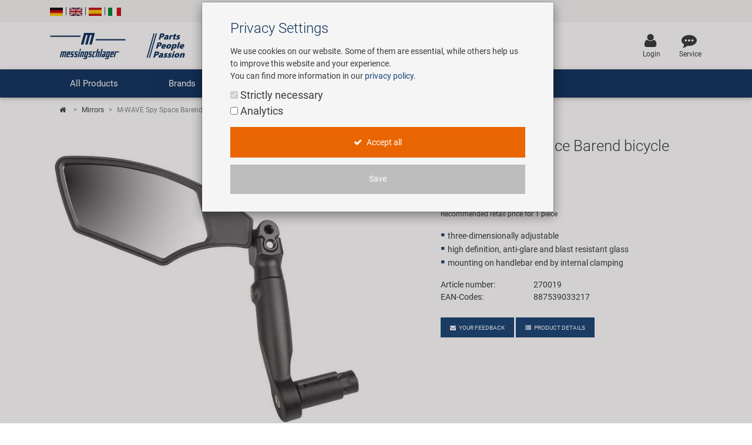

--- FILE ---
content_type: text/html; charset=UTF-8
request_url: https://www.messingschlager.com/en/products/mirrors_t32/m-wave-spy-space-barend-bicycle-mirror_a270019
body_size: 28486
content:
<!DOCTYPE html>
<html lang="en">
<head>
        
	<title>M-WAVE Spy Space Barend bicycle mirror | Messingschlager</title>
        <meta name="Title" content="M-WAVE Spy Space Barend bicycle mirror | Messingschlager">
    
    <meta charset="utf-8">
    <meta http-equiv="X-UA-Compatible" content="IE=edge">
    <meta name="viewport" content="width=device-width, initial-scale=1">
    <meta name="language" content="en"/>
    
    	<meta name="description" content="M-WAVE Spy Space Barend bicycle mirror - ✓ Order now on Messingschlager.com!"/>
        
    
    	<meta name="keywords" content="Mirrors,M-WAVE,M-WAVE Spy Space Barend bicycle mirror"/>
    
    <meta name="author" content="">
    <!-- please consider the robots tag -->
    
	<meta name="robots" content="all">
        

    <!-- Twitter tags -->
    <meta property="twitter:type" content="website"/>
    <meta property="twitter:site_name" content="Messingschlager GmbH & Co. KG"/>
    <meta property="twitter:title" content="M-WAVE Spy Space Barend bicycle mirror | Messingschlager GmbH & Co. KG"/>
	
    	<meta property="twitter:description" content="M-WAVE Spy Space Barend bicycle mirror - ✓ Order now on Messingschlager.com!"/>
        
	
		<meta property="twitter:image" content="https://www.messingschlager.com/content/img/teaser/teaser_messingschlager_advantage.jpg"/>
	
    <meta property="twitter:url" content="https://www.messingschlager.com/en/products/mirrors_t32/m-wave-spy-space-barend-bicycle-mirror_a270019"/>
    
    
    <!-- Open Graph tags -->
    <meta property="og:type" content="website"/>
    <meta property="og:site_name" content="Messingschlager GmbH & Co. KG"/>
    <meta property="og:title" content="M-WAVE Spy Space Barend bicycle mirror | Messingschlager GmbH & Co. KG"/>
	
    	<meta property="og:description" content="M-WAVE Spy Space Barend bicycle mirror - ✓ Order now on Messingschlager.com!"/>
        
	
		<meta property="og:image" content="https://www.messingschlager.com/content/img/teaser/teaser_messingschlager_advantage.jpg"/>
	
    <meta property="og:url" content="https://www.messingschlager.com/en/products/mirrors_t32/m-wave-spy-space-barend-bicycle-mirror_a270019"/>
        <link rel="canonical" href="https://www.messingschlager.com/en/products/mirrors_t32/m-wave-spy-space-barend-bicycle-mirror_a270019"/>
    
    
        <link rel="alternate" hreflang="de" href="https://www.messingschlager.com/de/produkte/spiegel_t32/m-wave-spy-space-barend-fahrradspiegel_a270019"/>
        
            <link rel="alternate" hreflang="en" href="https://www.messingschlager.com/en/products/mirrors_t32/m-wave-spy-space-barend-bicycle-mirror_a270019"/>
            
        <link rel="alternate" hreflang="es" href="https://www.messingschlager.com/es/productos/espejos_t32/m-wave-spy-space-barend-espejo-bicicleta_a270019"/>
        <link rel="alternate" hreflang="it" href="https://www.messingschlager.com/it/prodotti/specchietto_t32/m-wave-spy-space-barend-specchietto-bicicletta_a270019"/>
        <link rel="alternate" hreflang="x-default" href="https://www.messingschlager.com/en/products/mirrors_t32/m-wave-spy-space-barend-bicycle-mirror_a270019"/>
    
    
	

    	<!-- favicon & iSO touch icons -->

    <link rel="shortcut icon" href="/themes/user/ms/img/favicon.ico"/>
    <link rel="apple-touch-icon" href="/themes/user/ms/img/xapple-touch-icon.png.pagespeed.ic.mU0ObxseIZ.webp"/>
    
    <!-- MDB CSS -->
    <link href="/themes/user/ms/vendor/A.mdb,,_css,,_bootstrap.min.css+mdb,,_css,,_mdb.min.css+font-awesome,,_css,,_font-awesome.min.css+toastr,,_css,,_toastr.min.css+select,,_css,,_bootstrap-select.min.css,Mcc.qpj6Ka7YQw.css.pagespeed.cf.pgZUjT8_HE.css" rel="stylesheet" type="text/css"/>
    
	
    <!-- Custom Fonts -->
    
    
	<!-- Toastr Messages -->
    
    
    <!-- Bootstrap Select-->
    
    
    <!-- HTML5 Shim and Respond.js IE8 support of HTML5 elements and media queries -->
    <!-- WARNING: Respond.js doesn't work if you view the page via file:// -->
    <!--[if lt IE 9]>
        <script src="https://oss.maxcdn.com/libs/html5shiv/3.7.0/html5shiv.js"></script>
        <script src="https://oss.maxcdn.com/libs/respond.js/1.4.2/respond.min.js"></script>
    <![endif]-->
    <!-- Theme CSS -->
    <link href="/themes/user/ms/A.css,,_messingschlager.css+css,,_messingschlager2.css+vendor,,_easyzoom,,_css,,_easyzoom.css,Mcc.-KmOZQqK-3.css.pagespeed.cf.zOeoxDOp2M.css" rel="stylesheet" type="text/css"/>
    
    

    
    
	

    
    
        <script type="application/ld+json">{"@context":"https://schema.org",
            "@type":"WebPage",
            "copyrightYear":"2026",
            "copyrightHolder":"Messingschlager GmbH & Co. KG",
            "isFamilyFriendly":"true",
            "name":"M-WAVE Spy Space Barend bicycle mirror | Messingschlager GmbH & Co. KG",
            "url":"https://www.messingschlager.com/en/products/mirrors_t32/m-wave-spy-space-barend-bicycle-mirror_a270019"}
        </script>
    
        <script type="application/ld+json">
            {
              "@context": "https://schema.org",
              "@type": "Corporation",
              "name": "Messingschlager GmbH & Co. KG",
              "url": "https://www.messingschlager.com/",
              "logo": "https://www.messingschlager.com/themes/user/ms/img/logos/logo_messingschlager_tbe_170404.png",
              "contactPoint": {
                "@type": "ContactPoint",
                "telephone": "+49 (0)9544/944445",
                "contactType": "customer service"
              },
              "sameAs": [
                "https://www.facebook.com/messingschlager.the.bike.experience/",
                "https://www.linkedin.com/company/messingschlager-gmbh-co-kg/"
              ]
            }
        </script>
    
    <meta name="yandex-verification" content="9efacfa85d42b7ed"/>
    
    
    
</head>
<body class="home">
		<!-- Topheader with language switcher and contact details -->
	<section id="slimheader" class="ms-bg-lightgrey">
		<div class="container">
			<div class="row">
				<div class="col-xs-12 text-left">
					<div class="language_switcher">                                            
						<span>
                                                        
                                                        <a class="" href="/de/produkte/spiegel_t32/m-wave-spy-space-barend-fahrradspiegel_a270019"><img class="ms-flags" src="[data-uri]" alt="German Language"></a>
                                                        
                                                </span>
						<span class="vertical-seperator"></span>
						<span>
                                                    
                                                        <a class="" href="#"><img class="ms-flags" src="[data-uri]" alt="English Language"></a>
                                                        
                                                </span>
						<span class="vertical-seperator"></span>
						<span>
                                                        
                                                        <a class="" href="/es/productos/espejos_t32/m-wave-spy-space-barend-espejo-bicicleta_a270019"><img class="ms-flags" src="[data-uri]" alt="Spanish Language"></a>
                                                        
                                                </span>
						<span class="vertical-seperator"></span>
						<span>
                                                        
                                                        <a class="" href="/it/prodotti/specchietto_t32/m-wave-spy-space-barend-specchietto-bicicletta_a270019"><img class="ms-flags" src="[data-uri]" alt="Italian Language"></a>
                                                        
                                                </span>
					</div>
				</div>
				
                                
			</div>
		</div>
	</section>

	<!-- Header --> 
    <header>
        <!-- Back to Top -->
        <div id="btt" class="btt-fixed-action-btn smooth-scroll invisible">
            <a href="#logo" class="btt-btn-floating btt-btn-large btt-ms-bg-darkblue">
                <i class="fa fa-arrow-up"></i>
            </a>
        </div>
        <div class="container">
            <div class="row">
                <div id="logo" class="col-lg-3 col-md-5 offset-md-0 col-sm-6 offset-sm-3 col-xs-8 offset-xs-2 flex-center">
                   <a href="/"><img class="img-fluid" src="/content/img/brands/messingschlager-logo-header.svg" style="width: 600px; height: 150px;" alt="Messingschlager Parts People Passion"/></a><!--<img class="img-fluid" src="/themes/user/ms/img/logos/logo_messingschlager.svg" alt="Messingschlager GmbH & Co. KG"/>-->
                </div>
                <div id="search" class="col-xl-5 col-lg-4 col-md-12 col-sm-12 col-xs-12 flex-center">
				<form id="frmSearch" method="get" action="/en/products/_t/?">
                	<div class="md-form input-group m-b-0">
					    <input type="text" id="searchfield" name="keywords" class="form-control ms-bg-lightgrey" placeholder="Search term...">                                                        
					    <span class="input-group-btn">
					        <button type="submit" class="btnsearch btn btn-primary ms-bg-darkblue m-b-0"><i class="fa fa-search" aria-hidden="true"></i><span>Search</span></button>
					    </span>
                	</div>
                    </form>
				</div>

                <div id="toplinks" class="col-xl-4 col-lg-5 col-md-7 col-xs-12">
                    <div class="row flex-center pull-md-right">

                        
                        

                        
                           
                        <div class="p-a-1">
                            <div class="text-xs-center">
                                    <a class="" href="/en/login" title='Login'>
                                            <div><i class="fa fa-user ms-font-big" aria-hidden="true"></i></div>
                                            <div>Login</div>
                                    </a>
                            </div>
                        </div>
                        
                        <div class="p-a-1"> 
                            <div class="text-xs-center">
                                <a href="/en/service" class="ms-email" title='Service'>
                                            <div><i class="fa fa-commenting ms-font-big" aria-hidden="true"></i></div>
                                            <div>Service</div>
                                    </a>
                            </div>
                        </div>
                    </div>
                </div>          
            </div>
        </div>
    </header>
      
  
    	<header id="header" class="header block">
      	<div class="header_block">    
                                         <!-- Navigation -->

    <div class="nav-helper"></div>
	<nav class="mainnav navbar navbar-dark ms-bg-darkblue p-t-0 p-b-0">
	
	    <div class="container hidden-md-down">
	    	<!-- Collapse button-->
		    <button class="navbar-toggler hidden-md-up menu-max-width" type="button" data-toggle="collapse" data-target="#main-nav-collapse">
		        <i class="fa fa-bars"></i>Menu
		    </button>
	        <!--Collapse content-->
	        <div class="collapse navbar-toggleable-sm" id="main-nav-collapse">
	            <!--Links-->
	            <ul class="nav navbar-nav">
	                <li class="nav-item">
	                    <a class="nav-link dropdown-toggle" id="product-menu" data-toggle="dropdown" aria-haspopup="true" aria-expanded="false" role="button">All Products</a>
	                   <ul class="dropdown-menu nav-animated" aria-labelledby="product-menu">
                            <li><a href="/en/products/new" class="submenu" title="new"><i class="fa fa-star ms-label-teal-nav" aria-hidden="true"></i>&nbsp;New products</a></li> 
                            <hr class="divider">
                              
                            
        <li class="has-sub" data-submenu-id="kat-101491">
                <a data-target="kat-101491" class="sub-menu-toggle closed cursor-default" href="javascript:void(0)" title="Bicycle Accessories">
                        Bicycle Accessories                </a>
            <!--2-LEVEL MENU STRUCTURE-->
            
                <div id="kat-101491" class="popover">

                        

                    <div class="2level-menu col-lg-8 p-y-1">
                        <ul>
                                                    <li>
                                <a href="/en/products/apparel-helmets" title="Apparel & Helmets">
                                    Apparel & Helmets                                </a>
                            </li>
                                                                                <li>
                                <a href="/en/products/bags-baskets" title="Bags & Baskets">
                                    Bags & Baskets                                </a>
                            </li>
                                                                                <li>
                                <a href="/en/products/bells" title="Bells">
                                    Bells                                </a>
                            </li>
                                                                                <li>
                                <a href="/en/products/bike-trainers" title="Bike Trainers">
                                    Bike Trainers                                </a>
                            </li>
                                                                                <li>
                                <a href="/en/products/bottles-holders" title="Bottles & Holders">
                                    Bottles & Holders                                </a>
                            </li>
                                                                                <li>
                                <a href="/en/products/child-seats-fun-items" title="Child Seats & Fun Items">
                                    Child Seats & Fun Items                                </a>
                            </li>
                                                                                <li>
                                <a href="/en/products/computers-navigation" title="Computers & Navigation">
                                    Computers & Navigation                                </a>
                            </li>
                                                                                <li>
                                <a href="/en/products/lighting" title="Lighting">
                                    Lighting                                </a>
                            </li>
                                                                                <li>
                                <a href="/en/products/locks" title="Locks">
                                    Locks                                </a>
                            </li>
                                                                                <li>
                                <a href="/en/products/mirrors" title="Mirrors">
                                    Mirrors                                </a>
                            </li>
                                                                                <li>
                                <a href="/en/products/mudguards-frame-protection" title="Mudguards & Frame Protection">
                                    Mudguards & Frame Protection                                </a>
                            </li>
                                                                                <li>
                                <a href="/en/products/pumps" title="Pumps">
                                    Pumps                                </a>
                            </li>
                                                                                <li>
                                <a href="/en/products/racks" title="Racks">
                                    Racks                                </a>
                            </li>
                                                                                <li>
                                <a href="/en/products/trailers" title="Trailers">
                                    Trailers                                </a>
                            </li>
                                                                                <li>
                                <a href="/en/products/transport-parking" title="Transport & Parking">
                                    Transport & Parking                                </a>
                            </li>
                                                                            </ul>
                    </div>
                                                <div class="col-lg-4">
                                <a href="/en/brands/novatec#r5">
                                    <img class="img-fluid" src="/content/img/teaser/xnovatec-r5-nav_en.jpg.pagespeed.ic.6na-0EvAIo.webp" alt="Novatec R5" loading="auto" onclick="gtag('event','nav_xl_en_novatec_r5');">
                                </a>
                            </div>
                                        
                    
                </div>
                 </li>

        <li class="has-sub" data-submenu-id="kat-101490">
                <a data-target="kat-101490" class="sub-menu-toggle closed cursor-default" href="javascript:void(0)" title="Bicycle Parts">
                        Bicycle Parts                </a>
            <!--2-LEVEL MENU STRUCTURE-->
            
                <div id="kat-101490" class="popover">

                        

                    <div class="2level-menu col-lg-8 p-y-1">
                        <ul>
                                                    <li>
                                <a href="/en/products/bicycle-tubes" title="Bicycle Tubes">
                                    Bicycle Tubes                                </a>
                            </li>
                                                                                <li>
                                <a href="/en/products/bicycle-tyres" title="Bicycle Tyres">
                                    Bicycle Tyres                                </a>
                            </li>
                                                                                <li>
                                <a href="/en/products/brakes" title="Brakes">
                                    Brakes                                </a>
                            </li>
                                                                                <li>
                                <a href="/en/products/drivetrain" title="Drivetrain">
                                    Drivetrain                                </a>
                            </li>
                                                                                <li>
                                <a href="/en/products/forks" title="Forks">
                                    Forks                                </a>
                            </li>
                                                                                <li>
                                <a href="/en/products/frames" title="Frames">
                                    Frames                                </a>
                            </li>
                                                                                <li>
                                <a href="/en/products/grips" title="Grips">
                                    Grips                                </a>
                            </li>
                                                                                <li>
                                <a href="/en/products/handlebars-stems" title="Handlebars & Stems">
                                    Handlebars & Stems                                </a>
                            </li>
                                                                                <li>
                                <a href="/en/products/headsets" title="Headsets">
                                    Headsets                                </a>
                            </li>
                                                                                <li>
                                <a href="/en/products/pedals" title="Pedals">
                                    Pedals                                </a>
                            </li>
                                                                                <li>
                                <a href="/en/products/saddles" title="Saddles">
                                    Saddles                                </a>
                            </li>
                                                                                <li>
                                <a href="/en/products/seatposts" title="Seatposts">
                                    Seatposts                                </a>
                            </li>
                                                                                <li>
                                <a href="/en/products/shifting" title="Shifting">
                                    Shifting                                </a>
                            </li>
                                                                                <li>
                                <a href="/en/products/shocks" title="Shocks">
                                    Shocks                                </a>
                            </li>
                                                                                <li>
                                <a href="/en/products/wheels" title="Wheels & Components">
                                    Wheels & Components                                </a>
                            </li>
                                                                            </ul>
                    </div>
                                                <div class="col-lg-4">
                                <a href="/en/brands/novatec#r5">
                                    <img class="img-fluid" src="/content/img/teaser/xnovatec-r5-nav_en.jpg.pagespeed.ic.6na-0EvAIo.webp" alt="Novatec R5" loading="auto" onclick="gtag('event','nav_xl_en_novatec_r5');">
                                </a>
                            </div>
                                        
                    
                </div>
                 </li>

        <li class="" data-submenu-id="kat-101493">
                <a href="/en/products/e-mobility" title="E-Mobility">
                        E-Mobility                </a>
            <!--2-LEVEL MENU STRUCTURE-->
                    </li>

        <li class="has-sub" data-submenu-id="kat-101492">
                <a data-target="kat-101492" class="sub-menu-toggle closed cursor-default" href="javascript:void(0)" title="Tools & Shop Equipment">
                        Tools & Shop Equipment                </a>
            <!--2-LEVEL MENU STRUCTURE-->
            
                <div id="kat-101492" class="popover">

                        

                    <div class="2level-menu col-lg-8 p-y-1">
                        <ul>
                                                    <li>
                                <a href="/en/products/assembly-stands-workshop-equipment" title="Assembly Stands / Workshop Equipment">
                                    Assembly Stands / Workshop Equipment                                </a>
                            </li>
                                                                                <li>
                                <a href="/en/products/care-repair-products" title="Care/Repair Products">
                                    Care/Repair Products                                </a>
                            </li>
                                                                                <li>
                                <a href="/en/products/customising" title="Customising">
                                    Customising                                </a>
                            </li>
                                                                                <li>
                                <a href="/en/products/multitools" title="Multitools">
                                    Multitools                                </a>
                            </li>
                                                                                <li>
                                <a href="/en/products/promotional-items" title="Promotional Items">
                                    Promotional Items                                </a>
                            </li>
                                                                                <li>
                                <a href="/en/products/shop-equipment" title="Shop Equipment">
                                    Shop Equipment                                </a>
                            </li>
                                                                                <li>
                                <a href="/en/products/specialist-tools" title="Specialist Tools">
                                    Specialist Tools                                </a>
                            </li>
                                                                                <li>
                                <a href="/en/products/tool-cases" title="Tool Cases">
                                    Tool Cases                                </a>
                            </li>
                                                                                <li>
                                <a href="/en/products/universal-tools-small-parts" title="Universal Tools / Small Parts">
                                    Universal Tools / Small Parts                                </a>
                            </li>
                                                                            </ul>
                    </div>
                                                <div class="col-lg-4">
                                <a href="/en/brands/novatec#r5">
                                    <img class="img-fluid" src="/content/img/teaser/xnovatec-r5-nav_en.jpg.pagespeed.ic.6na-0EvAIo.webp" alt="Novatec R5" loading="auto" onclick="gtag('event','nav_xl_en_novatec_r5');">
                                </a>
                            </div>
                                        
                    
                </div>
                 </li>

                        </ul>       
	                </li>
	                <li class="nav-item ms-pos-rel">
	                    <a href="#" class="nav-link dropdown-toggle" data-toggle="dropdown" role="button">Brands</a>
	                    <ul class="dropdown-menu nav-animated nav-col-2-md-up">
	                    	<li><a href="/en/custom-wheel-building" class="submenu nav-highlight" title="Custom Wheel Building">Custom Wheel Building</a></li>
                            <li><a href="/en/ebike" class="submenu nav-highlight" title="E-Mobility Solutions">E-Mobility Solutions</a></li>
                            <li><a href="/en/brands/bafang" class="submenu" title="Bafang">Bafang</a></li>
                            <li><a href="/en/brands/beto" class="submenu" title="BETO">BETO</a></li>
                            <li><a href="/en/brands/brose" class="submenu" title="Brose">Brose</a></li>
                            <li><a href="/en/brands/cnspoke" class="submenu" title="cnSpoke">cnSpoke</a></li>
                            <li><a href="/en/brands/exustar" class="submenu" title="Exustar">Exustar</a></li>
                            <li><a href="/en/brands/kenda" class="submenu" title="Kenda">Kenda</a></li>
                            <li><a href="/en/brands/kmc" class="submenu" title="KMC">KMC</a></li>
                            <li><a href="/en/brands/kujo" class="submenu" title="KUJO">KUJO</a></li>
                            <li><a href="/en/brands/litemove" class="submenu" title="Litemove">Litemove</a></li>
                            <li><a href="/en/brands/m-wave" class="submenu" title="M-Wave">M-Wave</a></li>
                            <li><a href="/en/brands/microshift" class="submenu" title="Microshift">Microshift</a></li>
                            <li><a href="/en/brands/moon" class="submenu" title="Moon">Moon</a></li>
                            <li><a href="/en/brands/motul" class="submenu" title="MOTUL">MOTUL</a></li>
                            <li><a href="/en/brands/novatec" class="submenu" title="Novatec">Novatec</a></li>
                            <li><a href="/en/brands/rotor" class="submenu" title="ROTOR">ROTOR</a></li>
                            <li><a href="/en/brands/samox" class="submenu" title="Samox">Samox</a></li>
                            <li><a href="/en/brands/smart" class="submenu" title="Smart">Smart</a></li>
                            <li><a href="/en/brands/sram-rockshox" class="submenu" title="SRAM/RockShox">SRAM/RockShox</a></li>
                            <li><a href="/en/brands/superb" class="submenu" title="Super B">Super B</a></li>
                            <li><a href="/en/brands/trailgator" class="submenu" title="Trail-Gator">Trail-Gator</a></li>
                            <li><a href="/en/brands/velo" class="submenu" title="Velo">Velo</a></li>
                            <li><a href="/en/brands" class="submenu nav-highlight" title="All brands">All brands</a></li>
	                    </ul>
	                </li>
	                 <li class="nav-item ms-pos-rel">
	                    <a class="nav-link dropdown-toggle" data-toggle="dropdown" href="#" role="button">Company</a>
                        <ul class="dropdown-menu nav-animated">
                            <li><a href="/en/company/your-advantages" class="submenu" title="Your Advantages">Your Advantages</a></li>
                            <li><a href="/rundgang" class="submenu" title="Virtual Tour" target="_blank" rel="noreferrer noopener">Virtual Tour</a></li>
                            <li><a href="/en/company/history" class="submenu" title="History">History</a></li>
                            <li><a href="/en/company/concept-bike-cafe" class="submenu" title="Concept Bike Cafe">Concept Bike-Cafe</a></li>
                            <li><a href="/en/company/salesteam" class="submenu" title="Our Team">Our Team</a></li>
                            <li><a href="/en/environmental-awareness" class="submenu" title="Environmental awareness">Environmental awareness</a></li>	                 
                            <li><a href="/en/social-commitment" class="submenu" title="Social Sponsoring">Social Sponsoring</a></li>
	                    </ul>
	                </li>
                    <li class="nav-item ms-pos-rel">
	                    <a href="/en/company/career" class="nav-link">Career</a>						  
	                </li>
	                <li class="nav-item ms-pos-rel">
	                    <a class="nav-link dropdown-toggle" data-toggle="dropdown" role="button">Service<!-- <span class="sr-only">(current)</span>--></a>
                                <ul class="dropdown-menu nav-animated">
                                    <li><a href="/en/service" class="submenu" title="Contact">Contact</a></li>
                                    <li><a href="/en/catalogue" class="submenu" title="Catalogues">Catalogues</a></li>
                                    <li><a href="/en/panasonic-service-center" class="submenu" title="Panasonic Service Center">Panasonic Service Center</a></li>
                                </ul>
	                </li>
					
	            </ul>
	        </div>
	        <!--/.Collapse content-->
	
	    </div>
        	    <div class="container hidden-lg-up">
            <div class="mn-header">
                <button class="mn-toggle-btn" id="mnToggleBtn">
                    <span></span>
                    <span></span>
                    <span></span>
                </button>
            </div>

            <div class="mn-overlay" id="mnOverlay"></div>

            <div class="mn-sidebar" id="mnSidebar">
                <!-- Level 1 -->
                <div class="mn-level" id="mnLevel1">
                    <div class="mn-level-header">
                        <h2>Parts / People / Passion</h2>
                        <button class="mn-close-btn" id="mnCloseBtn">✕</button>
                    </div>
                    <ul class="mn-list">
                        <li class="mn-list-item">
                            <a href="/en/products/new" class="mn-link" title="new">
                                <span><i class="fa fa-star ms-label-teal-nav" aria-hidden="true"></i>&nbsp;New products</span>
                            </a>
                        </li>
                        
                        <li class="mn-list-item">
                            <a class="mn-link mn-link-expandable" data-target="mnLevel2Produkte">All Products</a>
                        </li>
                        <li class="mn-list-item">
                            <a class="mn-link mn-link-expandable" data-target="mnLevel2Marken">Brands</a>
                        </li>
                        <li class="mn-list-item">
                            <a class="mn-link mn-link-expandable" data-target="mnLevel2Unternehmen">Company</a>
                        </li>
                        <li class="mn-list-item">
                            <a href="/en/company/career" class="mn-link">Career</a>
                        </li>
                        <li class="mn-list-item">
                            <a class="mn-link mn-link-expandable" data-target="mnLevel2Service">Service</a>
                        </li>
                        
                        
                    </ul>
                </div>

                <!-- Level 2 + 3 - Produkte -->
                    

<div class="mn-level mn-level-hidden-right" id="mnLevel2Produkte">
    <div class="mn-level-header">
        <button class="mn-back-btn" data-back="mnLevel1">‹</button>
        <h2>All products</h2>
    </div>
    <ul class="mn-list"><li class="mn-list-item"><a href="#" class="mn-link mn-link-expandable" data-target="mnLevel3E-101491">Bicycle Accessories</a></li></ul><ul class="mn-list"><li class="mn-list-item"><a href="#" class="mn-link mn-link-expandable" data-target="mnLevel3E-101490">Bicycle Parts</a></li></ul><ul class="mn-list"><li class="mn-list-item"><a href="/en/products/e-mobility" class="mn-link " data-target="mnLevel3E-101493">E-Mobility</a></li></ul><ul class="mn-list"><li class="mn-list-item"><a href="#" class="mn-link mn-link-expandable" data-target="mnLevel3E-101492">Tools &amp; Shop Equipment</a></li></ul></div>
<div class="mn-level mn-level-hidden-right" id="mnLevel3E-101491">  <div class="mn-level-header">    <button class="mn-back-btn" data-back="mnLevel2Produkte">‹</button>    <h2>Bicycle Accessories</h2>  </div>  <ul class="mn-list">    <li class="mn-list-item">       <a href="/en/products/apparel-helmets" class="mn-link">Apparel &amp; Helmets</a>    </li>    <li class="mn-list-item">       <a href="/en/products/bags-baskets" class="mn-link">Bags &amp; Baskets</a>    </li>    <li class="mn-list-item">       <a href="/en/products/bells" class="mn-link">Bells</a>    </li>    <li class="mn-list-item">       <a href="/en/products/bike-trainers" class="mn-link">Bike Trainers</a>    </li>    <li class="mn-list-item">       <a href="/en/products/bottles-holders" class="mn-link">Bottles &amp; Holders</a>    </li>    <li class="mn-list-item">       <a href="/en/products/child-seats-fun-items" class="mn-link">Child Seats &amp; Fun Items</a>    </li>    <li class="mn-list-item">       <a href="/en/products/computers-navigation" class="mn-link">Computers &amp; Navigation</a>    </li>    <li class="mn-list-item">       <a href="/en/products/lighting" class="mn-link">Lighting</a>    </li>    <li class="mn-list-item">       <a href="/en/products/locks" class="mn-link">Locks</a>    </li>    <li class="mn-list-item">       <a href="/en/products/mirrors" class="mn-link">Mirrors</a>    </li>    <li class="mn-list-item">       <a href="/en/products/mudguards-frame-protection" class="mn-link">Mudguards &amp; Frame Protection</a>    </li>    <li class="mn-list-item">       <a href="/en/products/pumps" class="mn-link">Pumps</a>    </li>    <li class="mn-list-item">       <a href="/en/products/racks" class="mn-link">Racks</a>    </li>    <li class="mn-list-item">       <a href="/en/products/trailers" class="mn-link">Trailers</a>    </li>    <li class="mn-list-item">       <a href="/en/products/transport-parking" class="mn-link">Transport &amp; Parking</a>    </li>  </ul></div><div class="mn-level mn-level-hidden-right" id="mnLevel3E-101490">  <div class="mn-level-header">    <button class="mn-back-btn" data-back="mnLevel2Produkte">‹</button>    <h2>Bicycle Parts</h2>  </div>  <ul class="mn-list">    <li class="mn-list-item">       <a href="/en/products/bicycle-tubes" class="mn-link">Bicycle Tubes</a>    </li>    <li class="mn-list-item">       <a href="/en/products/bicycle-tyres" class="mn-link">Bicycle Tyres</a>    </li>    <li class="mn-list-item">       <a href="/en/products/brakes" class="mn-link">Brakes</a>    </li>    <li class="mn-list-item">       <a href="/en/products/drivetrain" class="mn-link">Drivetrain</a>    </li>    <li class="mn-list-item">       <a href="/en/products/forks" class="mn-link">Forks</a>    </li>    <li class="mn-list-item">       <a href="/en/products/frames" class="mn-link">Frames</a>    </li>    <li class="mn-list-item">       <a href="/en/products/grips" class="mn-link">Grips</a>    </li>    <li class="mn-list-item">       <a href="/en/products/handlebars-stems" class="mn-link">Handlebars &amp; Stems</a>    </li>    <li class="mn-list-item">       <a href="/en/products/headsets" class="mn-link">Headsets</a>    </li>    <li class="mn-list-item">       <a href="/en/products/pedals" class="mn-link">Pedals</a>    </li>    <li class="mn-list-item">       <a href="/en/products/saddles" class="mn-link">Saddles</a>    </li>    <li class="mn-list-item">       <a href="/en/products/seatposts" class="mn-link">Seatposts</a>    </li>    <li class="mn-list-item">       <a href="/en/products/shifting" class="mn-link">Shifting</a>    </li>    <li class="mn-list-item">       <a href="/en/products/shocks" class="mn-link">Shocks</a>    </li>    <li class="mn-list-item">       <a href="/en/products/wheels" class="mn-link">Wheels &amp; Components</a>    </li>  </ul></div><div class="mn-level mn-level-hidden-right" id="mnLevel3E-101492">  <div class="mn-level-header">    <button class="mn-back-btn" data-back="mnLevel2Produkte">‹</button>    <h2>Tools &amp; Shop Equipment</h2>  </div>  <ul class="mn-list">    <li class="mn-list-item">       <a href="/en/products/assembly-stands-workshop-equipment" class="mn-link">Assembly Stands / Workshop Equipment</a>    </li>    <li class="mn-list-item">       <a href="/en/products/care-repair-products" class="mn-link">Care/Repair Products</a>    </li>    <li class="mn-list-item">       <a href="/en/products/customising" class="mn-link">Customising</a>    </li>    <li class="mn-list-item">       <a href="/en/products/multitools" class="mn-link">Multitools</a>    </li>    <li class="mn-list-item">       <a href="/en/products/promotional-items" class="mn-link">Promotional Items</a>    </li>    <li class="mn-list-item">       <a href="/en/products/shop-equipment" class="mn-link">Shop Equipment</a>    </li>    <li class="mn-list-item">       <a href="/en/products/specialist-tools" class="mn-link">Specialist Tools</a>    </li>    <li class="mn-list-item">       <a href="/en/products/tool-cases" class="mn-link">Tool Cases</a>    </li>    <li class="mn-list-item">       <a href="/en/products/universal-tools-small-parts" class="mn-link">Universal Tools / Small Parts</a>    </li>  </ul></div>

                <!-- Level 2 - Marken -->
                <div class="mn-level mn-level-hidden-right" id="mnLevel2Marken">
                    <div class="mn-level-header">
                        <button class="mn-back-btn" data-back="mnLevel1">‹</button>
                        <h2>Brands</h2>
                    </div>
                    <ul class="mn-list">
                        <li class="mn-list-item">
                            <a href="/en/custom-wheel-building" class="mn-link nav-highlight" title="Custom Wheel Building">Custom Wheel Building</a>
                        </li>
                        <li class="mn-list-item">
                            <a href="/en/ebike" class="mn-link nav-highlight" title="E-Mobility Solutions">E-Mobility Solutions</a>
                        </li>
                        <li class="mn-list-item">
                            <a href="/en/brands/bafang" class="mn-link" title="Bafang">Bafang</a>
                        </li>
                        <li class="mn-list-item">
                            <a href="/en/brands/beto" class="mn-link" title="BETO">BETO</a>
                        </li>
                        <li class="mn-list-item">
                            <a href="/en/brands/brose" class="mn-link" title="Brose">Brose</a>
                        </li>
                        <li class="mn-list-item">
                            <a href="/en/brands/cnspoke" class="mn-link" title="cnSpoke">cnSpoke</a>
                        </li>
                        <li class="mn-list-item">
                            <a href="/en/brands/exustar" class="mn-link" title="Exustar">Exustar</a>
                        </li>
                        <li class="mn-list-item">
                            <a href="/en/brands/kenda" class="mn-link" title="Kenda">Kenda</a>
                        </li>
                        <li class="mn-list-item">
                            <a href="/en/brands/kmc" class="mn-link" title="KMC">KMC</a>
                        </li>
                        <li class="mn-list-item">
                            <a href="/en/brands/kujo" class="mn-link" title="KUJO">KUJO</a>
                        </li>
                        <li class="mn-list-item">
                            <a href="/en/brands/litemove" class="mn-link" title="Litemove">Litemove</a>
                        </li>
                        <li class="mn-list-item">
                            <a href="/en/brands/m-wave" class="mn-link" title="M-Wave">M-Wave</a>
                        </li>
                        <li class="mn-list-item">
                            <a href="/en/brands/microshift" class="mn-link" title="Microshift">Microshift</a>
                        </li>
                        <li class="mn-list-item">
                            <a href="/en/brands/moon" class="mn-link" title="Moon">Moon</a>
                        </li>
                        <li class="mn-list-item">
                            <a href="/en/brands/motul" class="mn-link" title="MOTUL">MOTUL</a>
                        </li>
                        <li class="mn-list-item">
                            <a href="/en/brands/novatec" class="mn-link" title="Novatec">Novatec</a>
                        </li>
                        <li class="mn-list-item">
                            <a href="/en/brands/rotor" class="mn-link" title="ROTOR">ROTOR</a>
                        </li>
                        <li class="mn-list-item">
                            <a href="/en/brands/samox" class="mn-link" title="Samox">Samox</a>
                        </li>
                        <li class="mn-list-item">
                            <a href="/en/brands/smart" class="mn-link" title="Smart">Smart</a>
                        </li>
                        <li class="mn-list-item">
                            <a href="/en/brands/sram-rockshox" class="mn-link" title="SRAM/RockShox">SRAM/RockShox</a>
                        </li>
                        <li class="mn-list-item">
                            <a href="/en/brands/superb" class="mn-link" title="Super B">Super B</a>
                        </li>
                        <li class="mn-list-item">
                            <a href="/en/brands/trailgator" class="mn-link" title="Trail-Gator">Trail-Gator</a>
                        </li>
                        <li class="mn-list-item">
                            <a href="/en/brands/velo" class="mn-link" title="Velo">Velo</a>
                        </li>
                        <li class="mn-list-item">
                            <a href="/en/brands" class="mn-link nav-highlight" title="All brands">All brands</a>
                        </li>
                    </ul>
                </div>
                
                <!-- Level 2 - Unternehmen -->
                <div class="mn-level mn-level-hidden-right" id="mnLevel2Unternehmen">
                    <div class="mn-level-header">
                        <button class="mn-back-btn" data-back="mnLevel1">‹</button>
                        <h2>Company</h2>
                    </div>
                    <ul class="mn-list">
                        <li class="mn-list-item">
                            <a href="/en/company/your-advantages" class="mn-link" title="Your Advantages">Your Advantages</a>
                        </li>
                        <li class="mn-list-item">
                            <a href="/rundgang" class="mn-link" title="Virtual Tour" target="_blank" rel="noreferrer noopener">Virtual Tour</a>
                        </li>
                        <li class="mn-list-item">
                            <a href="/en/company/history" class="mn-link" title="History">History</a>
                        </li>
                        <li class="mn-list-item">
                            <a href="/en/company/concept-bike-cafe" class="mn-link" title="Concept Bike Cafe">Concept Bike-Cafe</a>
                        </li>
                        <li class="mn-list-item">
                            <a href="/en/company/salesteam" class="mn-link" title="Our Team">Our Team</a>
                        </li>
                        <li class="mn-list-item">
                            <a href="/en/environmental-awareness" class="mn-link" title="Environmental awareness">Environmental awareness</a>
                        </li>
                        <li class="mn-list-item">
                            <a href="/en/social-commitment" class="mn-link" title="Social Sponsoring">Social Sponsoring</a>
                        </li>
                    </ul>
                </div>
                
                <!-- Level 2 - Service -->
                <div class="mn-level mn-level-hidden-right" id="mnLevel2Service">
                    <div class="mn-level-header">
                        <button class="mn-back-btn" data-back="mnLevel1">‹</button>
                        <h2>Service</h2>
                    </div>
                    <ul class="mn-list">
                        <li class="mn-list-item">
                            <a href="/en/service" class="mn-link" title="Contact">Contact</a>
                        </li>
                        <li class="mn-list-item">
                            <a href="/en/catalogue" class="mn-link" title="Catalogues">Catalogues</a>
                        </li>
                        <li class="mn-list-item">
                            <a href="/en/panasonic-service-center" class="mn-link" title="Panasonic Service Center">Panasonic Service Center</a>
                        </li>
                    </ul>
                </div>
                
                <!-- Level 2 - Account -->
                

            </div>
        </div>

	</nav>
	<!--/.Navbar-->

                                
        	</div>              
    	</header>
            
	

	
					                    
                    
                    
                        
                    
                    
                    
                    
                    
                    
                    
                    
                    
                         
     
<section id="breadcrumbs">
        <div class="container">
                <ol class="breadcrumb">
                    <li class="breadcrumb-item"><a class="text-uppercase" href="/en/"><i class="fa fa-home" aria-hidden="true"></i></a></li>
                  <!-- <li class="breadcrumb-item" class="text-uppercase" >Products</li>-->
                    
                        <li class="breadcrumb-item"><a href="/en/products/mirrors_t32">Mirrors</a></li>                            
                    
                  <li class="breadcrumb-item active">M-WAVE Spy Space Barend bicycle mirror</li>
                </ol>
        </div>
</section>

<section id="product-essentials">
        <div class="container">
                <div class="row m-b-2">
                    <div class="col-lg-6 col-md-5 match-height">    
                        
                                                
                        <div class="row">
                            <div class="col-xs-12">
                                <div id="product-img">
                                    
                                    <div class="img-fluid mask waves-effect waves-light easyzoom  easyzoom--overlay easyzoom--with-thumbnails">     
                                        <a id="zoomimg" href="/content/Artikelfotos/270019_210121.jpg">
                                            <img src="/content/Artikelfotos/600x600/x270019_210121.jpg.pagespeed.ic.fcpwij5Gwc.webp" class="img-fluid mainimg" title="M-WAVE Spy Space Barend bicycle mirror" alt="M-WAVE Spy Space Barend bicycle mirror">                                        </a>
                                    </div>
                                                                                                              
                                </div>
                            </div>
                        </div>                    
                        <div class="row product-img-thumbs">       
                        <div class="col-xs-3 flex-center waves-effect waves-light"><img class="img-fluid detailimg img-fluid-ie m-t-1" src="[data-uri]" alt="M-WAVE Spy Space Barend bicycle mirror" title="M-WAVE Spy Space Barend bicycle mirror" data-zoomimg="/content/Artikelfotos/270019_210121.jpg" data-mainimg="/content/Artikelfotos/600x600/270019_210121.jpg"/></div><div class="col-xs-3 flex-center waves-effect waves-light"><img class="img-fluid detailimg img-fluid-ie m-t-1" src="[data-uri]" alt="M-WAVE Spy Space Barend bicycle mirror" title="M-WAVE Spy Space Barend bicycle mirror" data-zoomimg="/content/Artikelfotos/270019_v1_210121.jpg" data-mainimg="/content/Artikelfotos/600x600/270019_v1_210121.jpg"/></div><div class="col-xs-3 flex-center waves-effect waves-light"><img class="img-fluid detailimg img-fluid-ie m-t-1" src="[data-uri]" alt="M-WAVE Spy Space Barend bicycle mirror" title="M-WAVE Spy Space Barend bicycle mirror" data-zoomimg="/content/Artikelfotos/270019_v2_210121.jpg" data-mainimg="/content/Artikelfotos/600x600/270019_v2_210121.jpg"/></div><div class="col-xs-3 flex-center waves-effect waves-light"><img class="img-fluid detailimg img-fluid-ie m-t-1" src="/content/Artikelfotos/300x300/x270019_box_210601F.jpg.pagespeed.ic.iVp-Mje4C1.webp" alt="M-WAVE Spy Space Barend bicycle mirror" title="M-WAVE Spy Space Barend bicycle mirror" data-zoomimg="/content/Artikelfotos/270019_box_210601F.jpg" data-mainimg="/content/Artikelfotos/600x600/270019_box_210601F.jpg"/></div>                        </div>
                    </div>    

                    <form id="frmAddToBasket" class="col-lg-5 offset-lg-1 col-md-6 offset-md-1 match-height" method="post" action="/en/products/mirrors_t32/m-wave-spy-space-barend-bicycle-mirror_a270019" lang="en">
<div class='hiddenFields'>
<input type="hidden" name="site_id" value="1"/>
<input type="hidden" name="csrf_token" value="be6cec9fe35ea4567050c5e36732c65ced53e008"/>
</div>

                    <input type="hidden" id="add-to-watchlist" name="add-to-watchlist" value=""/>
                            <h1>M-WAVE Spy Space Barend bicycle mirror</h1>                                                
                            <div class="price-container m-t-1">

                                                                            
                                                    <div class="ms-price-size-huge ms-final-price">26,90&nbsp;EUR </div>
                                                    <p>Recommended retail price for 1 piece</p>
                                                                                 
                            </div>        
                        
                            <div class="sku m-t-1 m-b-2 ms-font-regular sellingpoints">
                                                                            <div class="row"> 
                                                <div class="col-md-12 col-xs-12">
                                                    <ul id="features">
                                                    <li class='item'>three-dimensionally adjustable</li><li class='item'>high definition, anti-glare and blast resistant glass</li><li class='item'>mounting on handlebar end by internal clamping</li>                                                    </ul>
                                                </div>
                                            </div>
                                                                <div class="row">
                                        <div class="col-md-4 col-xs-8">Article number:</div>                         
                                        <div class="col-md-1 col-xs-4 text-xs-right">270019</div>
                                </div>    

                                                                                                
                                                                        <div class="row">
                                            <div class="col-md-4 col-xs-8">EAN-Codes:</div> 
                                            <div class="col-md-1 col-xs-4 text-xs-right">
                                                887539033217<br/></div>
                                        </div>    

                                                                
                            </div>                 
                                
                                    <div class="row m-t-2">
                                            <div class="col-xs-12">                                                                                                    
                                                    <button type="button" class="ms-btn-small-lightblue btn btn-primary m-b-1 ms-w-100-xs" data-toggle="modal" data-target="#product-feedback"><i class="fa fa-envelope" aria-hidden="true"></i>Your feedback</button>
                                                    <button type="button" class="ms-btn-small-lightblue btn btn-primary m-b-1 ms-w-100-xs" onclick="$('html,body').animate({ scrollTop: ($('#product-details-tabs').offset().top)});"><i class="fa fa-list" aria-hidden="true"></i>Product details</button>
                                            </div>
                                    </div>
                            
                                            </form>
                </div>
            </div>       
</section>                


                 
<section id="product-details-tabs" class="ms-tabs">
    <div class="container">
        <div class="row">
            <div class="col-md-12">
               <ul class="nav nav-tabs tabs-3 ms-bg-lightgrey m-t-2" role="tablist">
                    <li class="nav-item ms-w-100-xs"><a class="nav-link active" data-toggle="tab" href="#beschreibung" role="tab">Product description</a></li>                      
                      
                                                                <li class="nav-item ms-w-100-xs"><a class="nav-link" data-toggle="tab" role="tab" href="#downloads">Downloads <!--<span class="ratings-count"></span>--></a></li>    
                    
                </ul> 
                <div class="tab-content card">
                    <div id="beschreibung" class="tab-pane fade in active" role="tabpanel">
                            <div class="row">
                                <div class="col-sm-8">
                                                                                       <!--  <span class="tab-content-title m-t-1">Technical data</span>-->
                                                  <h3>Product details</h3>
                                                     <table class="table table-striped table-responsive">
                                                         <tr><td class="">colour</td><td id="wert_10090"><ul class="list-unstyled"><li>black</li></ul></td></tr><tr><td class="">weight</td><td id="wert_2">141 g</td></tr><tr><td class="">details</td><td id="wert_305"><ul class="list-unstyled"><li>three-dimensionally adjustable</li><li>high definition, anti-glare and blast resistant glass</li><li>mounting on handlebar end by internal clamping</li></ul></td></tr>                                                     </table>
                                                                       </div>
                                <div class="col-xs-12 col-sm-4 col-md-4 col-lg-4">
                                    <div class="product-details-contact">
                                                    <span class="ms-font-big ms-color-lightblue text-uppercase m-b-2">More questions?</span>
        <p class="">Your contact person<br/>
        Service Team</p>
        <p><a href="tel:+49 (0) 9544 9444 -45"><i class="fa fa-phone ms-icon-color" aria-hidden="true"></i> +49&nbsp;(0)&nbsp;9544&nbsp;9444--45</a></p>
        <p><a href="#" class="ms-email" data-email="bWFpbHRvOnNlcnZpY2VAbWVzc2luZ3NjaGxhZ2VyLmNvbQ=="><i class="fa fa-envelope ms-icon-color" aria-hidden="true"></i> Send an email</a></p>

                                    </div>
                                </div>
                            </div>
                        </div>                
                
                            <!--    <div id="testberichte" class="tab-pane fade" role="tabpanel">
                    <div class="col-xs-12 col-sm-8 col-md-8 col-lg-8">

                    </div>
                    <div class="col-xs-12 col-sm-4 col-md-4 col-lg-4">
                                <span class="ms-font-big ms-color-lightblue text-uppercase m-b-2">More questions?</span>
        <p class="">Your contact person<br/>
        Service Team</p>
        <p><a href="tel:+49 (0) 9544 9444 -45"><i class="fa fa-phone ms-icon-color" aria-hidden="true"></i> +49&nbsp;(0)&nbsp;9544&nbsp;9444--45</a></p>
        <p><a href="#" class="ms-email" data-email="bWFpbHRvOnNlcnZpY2VAbWVzc2luZ3NjaGxhZ2VyLmNvbQ=="><i class="fa fa-envelope ms-icon-color" aria-hidden="true"></i> Send an email</a></p>

                    </div>

                </div>       
            -->
                                 
                   
                <div id="downloads" class="tab-pane fade" role="tabpanel">
                    <div class="row">                                                                                    
                        <div class="col-xs-12 col-sm-8 col-md-8 col-lg-8">
                            <h3>Downloads</h3>

                            <ul>
                                                        
                                <li><a href="/content/prospekte/en/m-wave.pdf" rel="noopener" target="_blank"><i class="fa fa-download" aria-hidden="true"></i> M-WAVE Download brochure (PDF)</a></li>                                                                
                                                                        


                                                       
                                
                            </ul>
                        </div>
                        <div class="col-xs-12 col-sm-4 col-md-4 col-lg-4">
                            <div class="product-details-contact">
                                        <span class="ms-font-big ms-color-lightblue text-uppercase m-b-2">More questions?</span>
        <p class="">Your contact person<br/>
        Service Team</p>
        <p><a href="tel:+49 (0) 9544 9444 -45"><i class="fa fa-phone ms-icon-color" aria-hidden="true"></i> +49&nbsp;(0)&nbsp;9544&nbsp;9444--45</a></p>
        <p><a href="#" class="ms-email" data-email="bWFpbHRvOnNlcnZpY2VAbWVzc2luZ3NjaGxhZ2VyLmNvbQ=="><i class="fa fa-envelope ms-icon-color" aria-hidden="true"></i> Send an email</a></p>

                            </div>
                        </div>
                    </div>                
                </div>
            </div>
        </div>
    </div>
</div>

</section>

                                      
            
                    <section id="crossell">
                        <div class="container">
                            <div class="row m-t-1">
                                  <div class="col-xs-12">
                                          <h2>You may also like these alternatives:</h2>
                                  </div>
                            </div>
                            <div class="container p-b-2">
                                      <div id="products-list" class="portfolio carousel">
     
    
<div class="col-lg-3 col-md-3 col-sm-6 col-xs-12 product-item match-height-xs m-b-2 m-t-0 wow fadeIn style=" height: 400px;" data-artikel_id="3189">           
                <div class="portfolio-inner">
                    <div class="match-height-xs-img flex-center">
                        <a class="" href="/en/products/mirrors_t32/m-wave-spy-micro-bicycle-mirror_a270029" title="M-WAVE Spy Micro bicycle mirror">
                                                                        <img class="img-fluid m-t-1 m-b-1 img-fluid-ie " src="https://www.messingschlager.com/content/Artikelfotos/300x300/270029_120322.jpg" title="M-WAVE Spy Micro bicycle mirror" alt="M-WAVE Spy Micro bicycle mirror"/>
                                                            </a>
                    </div>
                    <div class="product-details text-xs-center text-sm-left match-height" style="height:60px">
                        <a class="" href="/en/products/mirrors_t32/m-wave-spy-micro-bicycle-mirror_a270029" title="M-WAVE Spy Micro bicycle mirror">
                            <div class="product-title ms-font-regular ms-color-black m-b-0">M-WAVE Spy Micro bicycle mirror</div>                                
                                                                <span class="sku">Article No.: 270029</span><br/>

                                           
                                           
                        </a>
                    </div>
                    
                      
               </div>                 
    </div>

    
<div class="col-lg-3 col-md-3 col-sm-6 col-xs-12 product-item match-height-xs m-b-2 m-t-0 wow fadeIn style=" height: 400px;" data-artikel_id="28942">           
                <div class="portfolio-inner">
                    <div class="match-height-xs-img flex-center">
                        <a class="" href="/en/products/mirrors_t32/m-wave-spy-oval-bicycle-mirror_a270032" title="M-WAVE Spy Oval bicycle mirror">
                                                                        <img class="img-fluid m-t-1 m-b-1 img-fluid-ie " src="https://www.messingschlager.com/content/Artikelfotos/300x300/270032_140813.jpg" title="M-WAVE Spy Oval bicycle mirror" alt="M-WAVE Spy Oval bicycle mirror"/>
                                                            </a>
                    </div>
                    <div class="product-details text-xs-center text-sm-left match-height" style="height:60px">
                        <a class="" href="/en/products/mirrors_t32/m-wave-spy-oval-bicycle-mirror_a270032" title="M-WAVE Spy Oval bicycle mirror">
                            <div class="product-title ms-font-regular ms-color-black m-b-0">M-WAVE Spy Oval bicycle mirror</div>                                
                                                                <span class="sku">Article No.: 270032</span><br/>

                                           
                                           
                        </a>
                    </div>
                    
                      
               </div>                 
    </div>

    
<div class="col-lg-3 col-md-3 col-sm-6 col-xs-12 product-item match-height-xs m-b-2 m-t-0 wow fadeIn style=" height: 400px;" data-artikel_id="31297">           
                <div class="portfolio-inner">
                    <div class="match-height-xs-img flex-center">
                        <a class="" href="/en/products/mirrors_t32/m-wave-spy-mini-short-bicycle-mirror_a270034" title="M-WAVE Spy Mini Short bicycle mirror">
                                                                        <img class="img-fluid m-t-1 m-b-1 img-fluid-ie " src="https://www.messingschlager.com/content/Artikelfotos/300x300/270034_150209.jpg" title="M-WAVE Spy Mini Short bicycle mirror" alt="M-WAVE Spy Mini Short bicycle mirror"/>
                                                            </a>
                    </div>
                    <div class="product-details text-xs-center text-sm-left match-height" style="height:60px">
                        <a class="" href="/en/products/mirrors_t32/m-wave-spy-mini-short-bicycle-mirror_a270034" title="M-WAVE Spy Mini Short bicycle mirror">
                            <div class="product-title ms-font-regular ms-color-black m-b-0">M-WAVE Spy Mini Short bicycle mirror</div>                                
                                                                <span class="sku">Article No.: 270034</span><br/>

                                           
                                           
                        </a>
                    </div>
                    
                      
               </div>                 
    </div>

    
<div class="col-lg-3 col-md-3 col-sm-6 col-xs-12 product-item match-height-xs m-b-2 m-t-0 wow fadeIn style=" height: 400px;" data-artikel_id="115809">           
                <div class="portfolio-inner">
                    <div class="match-height-xs-img flex-center">
                        <a class="" href="/en/products/mirrors_t32/m-wave-spy-flex-tf-bicycle-mirror_a270061" title="M-WAVE Spy Flex TF bicycle mirror">
                                                                        <img class="img-fluid m-t-1 m-b-1 img-fluid-ie " src="https://www.messingschlager.com/content/Artikelfotos/300x300/270061_210706.jpg" title="M-WAVE Spy Flex TF bicycle mirror" alt="M-WAVE Spy Flex TF bicycle mirror"/>
                                                            </a>
                    </div>
                    <div class="product-details text-xs-center text-sm-left match-height" style="height:60px">
                        <a class="" href="/en/products/mirrors_t32/m-wave-spy-flex-tf-bicycle-mirror_a270061" title="M-WAVE Spy Flex TF bicycle mirror">
                            <div class="product-title ms-font-regular ms-color-black m-b-0">M-WAVE Spy Flex TF bicycle mirror</div>                                
                                                                <span class="sku">Article No.: 270061</span><br/>

                                           
                                           
                        </a>
                    </div>
                    
                      
               </div>                 
    </div>
  
</div>
     
                          
                            
                            </div>
                        </div>	  
                    </section>
            
               
        
            
                <section id="crossel2">
                    <div class="container p-b-2">
                        <div class="row m-t-1">
                             <div class="col-xs-12">
                                     <h2>Having purchased this article, customers also bought:</h2>
                             </div>
                        </div>
                        <div class="artikel-carousel product_metoo">
    <div class="row">
        <div class="col-lg-12 col-md-12 col-sm-12 col-xs-12">

                    <!--Carousel Wrapper-->
                    <div id="multi-item-example-product_metoo" class="carousel slide carousel-multi-item" data-ride="carousel">

                        <!--Controls-->
                        <div class="controls-top">
                            <a class="btn-floating btn-small prev" href="#multi-item-example-product_metoo" data-slide="prev"><i class="fa fa-chevron-left"></i></a>
                            <a class="btn-floating btn-small next" href="#multi-item-example-product_metoo" data-slide="next"><i class="fa fa-chevron-right"></i></a>
                        </div>
                        <!--/.Controls-->
  
  
                        <!--Slides-->
                        <div class="carousel-inner p-b-2" role="listbox">
                                    <div class="carousel-item active">

    
<div class="col-lg-2 col-md-2 col-sm-6 col-xs-12 product-item match-height-xs m-b-2 m-t-0 wow fadeIn style=" height: 400px;" data-artikel_id="1161">           
                <div class="portfolio-inner">
                    <div class="match-height-xs-img flex-center">
                        <a class="" href="/en/products/carrier-bags_t9/m-wave-amsterdam-double-pannier-bag_a122315" title="M-WAVE Amsterdam Double pannier bag">
                                                                        <img class="img-fluid m-t-1 m-b-1 img-fluid-ie " src="https://www.messingschlager.com/content/Artikelfotos/600x600/122315_180820.jpg" title="M-WAVE Amsterdam Double pannier bag" alt="M-WAVE Amsterdam Double pannier bag"/>
                                                            </a>
                    </div>
                    <div class="product-details text-xs-center text-sm-left match-height" style="height:60px">
                        <a class="" href="/en/products/carrier-bags_t9/m-wave-amsterdam-double-pannier-bag_a122315" title="M-WAVE Amsterdam Double pannier bag">
                            <div class="product-title ms-font-regular ms-color-black m-b-0">M-WAVE Amsterdam Double pannier bag</div>                                
                                                                <span class="sku">Article No.: 122315</span><br/>

                                           
                                           
                        </a>
                    </div>
                    
                      
               </div>                 
    </div>

    
<div class="col-lg-2 col-md-2 col-sm-6 col-xs-12 product-item match-height-xs m-b-2 m-t-0 wow fadeIn style=" height: 400px;" data-artikel_id="28602">           
                <div class="portfolio-inner">
                    <div class="match-height-xs-img flex-center">
                        <a class="" href="/en/products/saddle-covers_t13/m-wave-anatomic-gel-saddle-cover_a137600" title="M-WAVE Anatomic gel saddle cover">
                                                                        <img class="img-fluid m-t-1 m-b-1 img-fluid-ie " src="https://www.messingschlager.com/content/Artikelfotos/600x600/137600_141202F.jpg" title="M-WAVE Anatomic gel saddle cover" alt="M-WAVE Anatomic gel saddle cover"/>
                                                            </a>
                    </div>
                    <div class="product-details text-xs-center text-sm-left match-height" style="height:60px">
                        <a class="" href="/en/products/saddle-covers_t13/m-wave-anatomic-gel-saddle-cover_a137600" title="M-WAVE Anatomic gel saddle cover">
                            <div class="product-title ms-font-regular ms-color-black m-b-0">M-WAVE Anatomic gel saddle cover</div>                                
                                                                <span class="sku">Article No.: 137600</span><br/>

                                           
                                           
                        </a>
                    </div>
                    
                      
               </div>                 
    </div>

    
<div class="col-lg-2 col-md-2 col-sm-6 col-xs-12 product-item match-height-xs m-b-2 m-t-0 wow fadeIn style=" height: 400px;" data-artikel_id="1889">           
                <div class="portfolio-inner">
                    <div class="match-height-xs-img flex-center">
                        <a class="" href="/en/products/chain-locks_t96601/m-wave-c-6.8-5-chain-lock_a230315" title="M-WAVE C 6.8, 5 chain lock">
                                                                        <img class="img-fluid m-t-1 m-b-1 img-fluid-ie " src="https://www.messingschlager.com/content/Artikelfotos/600x600/230315_200706.jpg" title="M-WAVE C 6.8, 5 chain lock" alt="M-WAVE C 6.8, 5 chain lock"/>
                                                            </a>
                    </div>
                    <div class="product-details text-xs-center text-sm-left match-height" style="height:60px">
                        <a class="" href="/en/products/chain-locks_t96601/m-wave-c-6.8-5-chain-lock_a230315" title="M-WAVE C 6.8, 5 chain lock">
                            <div class="product-title ms-font-regular ms-color-black m-b-0">M-WAVE C 6.8, 5 chain lock</div>                                
                                                                <span class="sku">Article No.: 230315</span><br/>

                                           
                                           
                        </a>
                    </div>
                    
                      
               </div>                 
    </div>

    
<div class="col-lg-2 col-md-2 col-sm-6 col-xs-12 product-item match-height-xs m-b-2 m-t-0 wow fadeIn style=" height: 400px;" data-artikel_id="22061">           
                <div class="portfolio-inner">
                    <div class="match-height-xs-img flex-center">
                        <a class="" href="/en/products/chain-locks_t96601/m-wave-d-6.85-chain-lock_a230316" title="M-WAVE D 6.8,5 chain lock">
                                                                        <img class="img-fluid m-t-1 m-b-1 img-fluid-ie " src="https://www.messingschlager.com/content/Artikelfotos/600x600/230316_170629F.jpg" title="M-WAVE D 6.8,5 chain lock" alt="M-WAVE D 6.8,5 chain lock"/>
                                                            </a>
                    </div>
                    <div class="product-details text-xs-center text-sm-left match-height" style="height:60px">
                        <a class="" href="/en/products/chain-locks_t96601/m-wave-d-6.85-chain-lock_a230316" title="M-WAVE D 6.8,5 chain lock">
                            <div class="product-title ms-font-regular ms-color-black m-b-0">M-WAVE D 6.8,5 chain lock</div>                                
                                                                <span class="sku">Article No.: 230316</span><br/>

                                           
                                           
                        </a>
                    </div>
                    
                      
               </div>                 
    </div>

    
<div class="col-lg-2 col-md-2 col-sm-6 col-xs-12 product-item match-height-xs m-b-2 m-t-0 wow fadeIn style=" height: 400px;" data-artikel_id="1991">           
                <div class="portfolio-inner">
                    <div class="match-height-xs-img flex-center">
                        <a class="" href="/en/products/cable-locks_t17/m-wave-s-10.18-spiral-cable-lock_a233840" title="M-WAVE S 10.18 spiral cable lock">
                                                                        <img class="img-fluid m-t-1 m-b-1 img-fluid-ie " src="https://www.messingschlager.com/content/Artikelfotos/600x600/233840_180806.jpg" title="M-WAVE S 10.18 spiral cable lock" alt="M-WAVE S 10.18 spiral cable lock"/>
                                                            </a>
                    </div>
                    <div class="product-details text-xs-center text-sm-left match-height" style="height:60px">
                        <a class="" href="/en/products/cable-locks_t17/m-wave-s-10.18-spiral-cable-lock_a233840" title="M-WAVE S 10.18 spiral cable lock">
                            <div class="product-title ms-font-regular ms-color-black m-b-0">M-WAVE S 10.18 spiral cable lock</div>                                
                                                                <span class="sku">Article No.: 233840</span><br/>

                                           
                                           
                        </a>
                    </div>
                    
                      
               </div>                 
    </div>

    
<div class="col-lg-2 col-md-2 col-sm-6 col-xs-12 product-item match-height-xs m-b-2 m-t-0 wow fadeIn style=" height: 400px;" data-artikel_id="39937">           
                <div class="portfolio-inner">
                    <div class="match-height-xs-img flex-center">
                        <a class="" href="/en/products/mirrors_t32/m-wave-spy-space-bicycle-mirror_a270015" title="M-WAVE Spy Space bicycle mirror">
                                                                        <img class="img-fluid m-t-1 m-b-1 img-fluid-ie " src="https://www.messingschlager.com/content/Artikelfotos/600x600/270015_170613.jpg" title="M-WAVE Spy Space bicycle mirror" alt="M-WAVE Spy Space bicycle mirror"/>
                                                            </a>
                    </div>
                    <div class="product-details text-xs-center text-sm-left match-height" style="height:60px">
                        <a class="" href="/en/products/mirrors_t32/m-wave-spy-space-bicycle-mirror_a270015" title="M-WAVE Spy Space bicycle mirror">
                            <div class="product-title ms-font-regular ms-color-black m-b-0">M-WAVE Spy Space bicycle mirror</div>                                
                                                                <span class="sku">Article No.: 270015</span><br/>

                                           
                                           
                        </a>
                    </div>
                    
                      
               </div>                 
    </div>
</div><div class="carousel-item ">

    
<div class="col-lg-2 col-md-2 col-sm-6 col-xs-12 product-item match-height-xs m-b-2 m-t-0 wow fadeIn style=" height: 400px;" data-artikel_id="42651">           
                <div class="portfolio-inner">
                    <div class="match-height-xs-img flex-center">
                        <a class="" href="/en/products/mirrors_t32/m-wave-spy-space-in-bicycle-mirror_a270017" title="M-WAVE Spy Space In bicycle mirror">
                                                                        <img class="img-fluid m-t-1 m-b-1 img-fluid-ie " src="https://www.messingschlager.com/content/Artikelfotos/600x600/270017_210608.jpg" title="M-WAVE Spy Space In bicycle mirror" alt="M-WAVE Spy Space In bicycle mirror"/>
                                                            </a>
                    </div>
                    <div class="product-details text-xs-center text-sm-left match-height" style="height:60px">
                        <a class="" href="/en/products/mirrors_t32/m-wave-spy-space-in-bicycle-mirror_a270017" title="M-WAVE Spy Space In bicycle mirror">
                            <div class="product-title ms-font-regular ms-color-black m-b-0">M-WAVE Spy Space In bicycle mirror</div>                                
                                                                <span class="sku">Article No.: 270017</span><br/>

                                           
                                           
                        </a>
                    </div>
                    
                      
               </div>                 
    </div>

    
<div class="col-lg-2 col-md-2 col-sm-6 col-xs-12 product-item match-height-xs m-b-2 m-t-0 wow fadeIn style=" height: 400px;" data-artikel_id="55093">           
                <div class="portfolio-inner">
                    <div class="match-height-xs-img flex-center">
                        <a class="" href="/en/products/chains_t35/kmc-x9-grey-derailleur-chain_a303612" title="KMC X9 Grey derailleur chain">
                                                                        <img class="img-fluid m-t-1 m-b-1 img-fluid-ie " src="https://www.messingschlager.com/content/Artikelfotos/600x600/303612_190207.jpg" title="KMC X9 Grey derailleur chain" alt="KMC X9 Grey derailleur chain"/>
                                                            </a>
                    </div>
                    <div class="product-details text-xs-center text-sm-left match-height" style="height:60px">
                        <a class="" href="/en/products/chains_t35/kmc-x9-grey-derailleur-chain_a303612" title="KMC X9 Grey derailleur chain">
                            <div class="product-title ms-font-regular ms-color-black m-b-0">KMC X9 Grey derailleur chain</div>                                
                                                                <span class="sku">Article No.: 303612</span><br/>

                                           
                                           
                        </a>
                    </div>
                    
                      
               </div>                 
    </div>

    
<div class="col-lg-2 col-md-2 col-sm-6 col-xs-12 product-item match-height-xs m-b-2 m-t-0 wow fadeIn style=" height: 400px;" data-artikel_id="50226">           
                <div class="portfolio-inner">
                    <div class="match-height-xs-img flex-center">
                        <a class="" href="/en/products/chains_t35/kmc-z8-silver-grey-derailleur-chain_a303701" title="KMC Z8 Silver/Grey derailleur chain">
                                                                        <img class="img-fluid m-t-1 m-b-1 img-fluid-ie " src="https://www.messingschlager.com/content/Artikelfotos/600x600/303701_190207.jpg" title="KMC Z8 Silver/Grey derailleur chain" alt="KMC Z8 Silver/Grey derailleur chain"/>
                                                            </a>
                    </div>
                    <div class="product-details text-xs-center text-sm-left match-height" style="height:60px">
                        <a class="" href="/en/products/chains_t35/kmc-z8-silver-grey-derailleur-chain_a303701" title="KMC Z8 Silver/Grey derailleur chain">
                            <div class="product-title ms-font-regular ms-color-black m-b-0">KMC Z8 Silver/Grey derailleur chain</div>                                
                                                                <span class="sku">Article No.: 303701</span><br/>

                                           
                                           
                        </a>
                    </div>
                    
                      
               </div>                 
    </div>

    
<div class="col-lg-2 col-md-2 col-sm-6 col-xs-12 product-item match-height-xs m-b-2 m-t-0 wow fadeIn style=" height: 400px;" data-artikel_id="55085">           
                <div class="portfolio-inner">
                    <div class="match-height-xs-img flex-center">
                        <a class="" href="/en/products/chains_t35/kmc-z1ehx-narrow-ept-singlespeed-gear-hub-chain_a306134" title="KMC Z1eHX Narrow EPT singlespeed / gear hub chain">
                                                                        <img class="img-fluid m-t-1 m-b-1 img-fluid-ie " src="https://www.messingschlager.com/content/Artikelfotos/600x600/306134_190207.jpg" title="KMC Z1eHX Narrow EPT singlespeed / gear hub chain" alt="KMC Z1eHX Narrow EPT singlespeed / gear hub chain"/>
                                                            </a>
                    </div>
                    <div class="product-details text-xs-center text-sm-left match-height" style="height:60px">
                        <a class="" href="/en/products/chains_t35/kmc-z1ehx-narrow-ept-singlespeed-gear-hub-chain_a306134" title="KMC Z1eHX Narrow EPT singlespeed / gear hub chain">
                            <div class="product-title ms-font-regular ms-color-black m-b-0">KMC Z1eHX Narrow EPT singlespeed / gear hub chain</div>                                
                                                                <span class="sku">Article No.: 306134</span><br/>

                                           
                                           
                        </a>
                    </div>
                    
                      
               </div>                 
    </div>

    
<div class="col-lg-2 col-md-2 col-sm-6 col-xs-12 product-item match-height-xs m-b-2 m-t-0 wow fadeIn style=" height: 400px;" data-artikel_id="7496">           
                <div class="portfolio-inner">
                    <div class="match-height-xs-img flex-center">
                        <a class="" href="/en/products/brake-pads_t61/70-t-a-brake-shoe_a361720" title=" 70 T A brake shoe">
                                                                        <img class="img-fluid m-t-1 m-b-1 img-fluid-ie " src="https://www.messingschlager.com/content/Artikelfotos/600x600/361720_110707.jpg" title=" 70 T A brake shoe" alt=" 70 T A brake shoe"/>
                                                            </a>
                    </div>
                    <div class="product-details text-xs-center text-sm-left match-height" style="height:60px">
                        <a class="" href="/en/products/brake-pads_t61/70-t-a-brake-shoe_a361720" title=" 70 T A brake shoe">
                            <div class="product-title ms-font-regular ms-color-black m-b-0"> 70 T A brake shoe</div>                                
                                                                <span class="sku">Article No.: 361720</span><br/>

                                           
                                           
                        </a>
                    </div>
                    
                      
               </div>                 
    </div>

    
<div class="col-lg-2 col-md-2 col-sm-6 col-xs-12 product-item match-height-xs m-b-2 m-t-0 wow fadeIn style=" height: 400px;" data-artikel_id="90626">           
                <div class="portfolio-inner">
                    <div class="match-height-xs-img flex-center">
                        <a class="" href="/en/products/brake-cables-and-housing_t96699/promax-2000bg-inner-cables-for-brakes_a372086" title="PROMAX  2000BG inner cables for brakes">
                                                                        <img class="img-fluid m-t-1 m-b-1 img-fluid-ie " src="https://www.messingschlager.com/content/Artikelfotos/600x600/372086_090728.jpg" title="PROMAX  2000BG inner cables for brakes" alt="PROMAX  2000BG inner cables for brakes"/>
                                                            </a>
                    </div>
                    <div class="product-details text-xs-center text-sm-left match-height" style="height:60px">
                        <a class="" href="/en/products/brake-cables-and-housing_t96699/promax-2000bg-inner-cables-for-brakes_a372086" title="PROMAX  2000BG inner cables for brakes">
                            <div class="product-title ms-font-regular ms-color-black m-b-0">PROMAX  2000BG inner cables for brakes</div>                                
                                                                <span class="sku">Article No.: 372086</span><br/>

                                           
                                           
                        </a>
                    </div>
                    
                      
               </div>                 
    </div>
</div><div class="carousel-item ">

    
<div class="col-lg-2 col-md-2 col-sm-6 col-xs-12 product-item match-height-xs m-b-2 m-t-0 wow fadeIn style=" height: 400px;" data-artikel_id="10272">           
                <div class="portfolio-inner">
                    <div class="match-height-xs-img flex-center">
                        <a class="" href="/en/products/bells-and-horns_t14/alu-mini-bicycle-bell_a420122" title=" Alu mini bicycle bell">
                                                                        <img class="img-fluid m-t-1 m-b-1 img-fluid-ie " src="https://www.messingschlager.com/content/Artikelfotos/600x600/420122_080704.jpg" title=" Alu mini bicycle bell" alt=" Alu mini bicycle bell"/>
                                                            </a>
                    </div>
                    <div class="product-details text-xs-center text-sm-left match-height" style="height:60px">
                        <a class="" href="/en/products/bells-and-horns_t14/alu-mini-bicycle-bell_a420122" title=" Alu mini bicycle bell">
                            <div class="product-title ms-font-regular ms-color-black m-b-0"> Alu mini bicycle bell</div>                                
                                                                <span class="sku">Article No.: 420122</span><br/>

                                           
                                           
                        </a>
                    </div>
                    
                      
               </div>                 
    </div>

    
<div class="col-lg-2 col-md-2 col-sm-6 col-xs-12 product-item match-height-xs m-b-2 m-t-0 wow fadeIn style=" height: 400px;" data-artikel_id="76837">           
                <div class="portfolio-inner">
                    <div class="match-height-xs-img flex-center">
                        <a class="" href="/en/products/bells-and-horns_t14/m-wave-bella-c-yell-mini-bicycle-bell_a420451" title="M-WAVE Bella C-Yell mini bicycle bell">
                                                                        <img class="img-fluid m-t-1 m-b-1 img-fluid-ie " src="https://www.messingschlager.com/content/Artikelfotos/600x600/420451_200211.jpg" title="M-WAVE Bella C-Yell mini bicycle bell" alt="M-WAVE Bella C-Yell mini bicycle bell"/>
                                                            </a>
                    </div>
                    <div class="product-details text-xs-center text-sm-left match-height" style="height:60px">
                        <a class="" href="/en/products/bells-and-horns_t14/m-wave-bella-c-yell-mini-bicycle-bell_a420451" title="M-WAVE Bella C-Yell mini bicycle bell">
                            <div class="product-title ms-font-regular ms-color-black m-b-0">M-WAVE Bella C-Yell mini bicycle bell</div>                                
                                                                <span class="sku">Article No.: 420451</span><br/>

                                           
                                           
                        </a>
                    </div>
                    
                      
               </div>                 
    </div>

    
<div class="col-lg-2 col-md-2 col-sm-6 col-xs-12 product-item match-height-xs m-b-2 m-t-0 wow fadeIn style=" height: 400px;" data-artikel_id="33934">           
                <div class="portfolio-inner">
                    <div class="match-height-xs-img flex-center">
                        <a class="" href="/en/products/bells-and-horns_t14/bugle-air-horn_a422008" title=" bugle air horn">
                                                                        <img class="img-fluid m-t-1 m-b-1 img-fluid-ie " src="https://www.messingschlager.com/content/Artikelfotos/600x600/422008_240730.jpg" title=" bugle air horn" alt=" bugle air horn"/>
                                                            </a>
                    </div>
                    <div class="product-details text-xs-center text-sm-left match-height" style="height:60px">
                        <a class="" href="/en/products/bells-and-horns_t14/bugle-air-horn_a422008" title=" bugle air horn">
                            <div class="product-title ms-font-regular ms-color-black m-b-0"> bugle air horn</div>                                
                                                                <span class="sku">Article No.: 422008</span><br/>

                                           
                                           
                        </a>
                    </div>
                    
                      
               </div>                 
    </div>

    
<div class="col-lg-2 col-md-2 col-sm-6 col-xs-12 product-item match-height-xs m-b-2 m-t-0 wow fadeIn style=" height: 400px;" data-artikel_id="11013">           
                <div class="portfolio-inner">
                    <div class="match-height-xs-img flex-center">
                        <a class="" href="/en/products/mini-pumps_t94/beto-double-hxs-mini-pump_a470304" title="BETO Double-HxS mini pump">
                                                                        <img class="img-fluid m-t-1 m-b-1 img-fluid-ie " src="https://www.messingschlager.com/content/Artikelfotos/600x600/470304_210526.jpg" title="BETO Double-HxS mini pump" alt="BETO Double-HxS mini pump"/>
                                                            </a>
                    </div>
                    <div class="product-details text-xs-center text-sm-left match-height" style="height:60px">
                        <a class="" href="/en/products/mini-pumps_t94/beto-double-hxs-mini-pump_a470304" title="BETO Double-HxS mini pump">
                            <div class="product-title ms-font-regular ms-color-black m-b-0">BETO Double-HxS mini pump</div>                                
                                                                <span class="sku">Article No.: 470304</span><br/>

                                           
                                           
                        </a>
                    </div>
                    
                      
               </div>                 
    </div>

    
<div class="col-lg-2 col-md-2 col-sm-6 col-xs-12 product-item match-height-xs m-b-2 m-t-0 wow fadeIn style=" height: 400px;" data-artikel_id="18365">           
                <div class="portfolio-inner">
                    <div class="match-height-xs-img flex-center">
                        <a class="" href="/en/products/bicycle-garages_t26/ventura-bicycle-garage_a715160" title="VENTURA  bicycle garage">
                                                                        <img class="img-fluid m-t-1 m-b-1 img-fluid-ie " src="https://www.messingschlager.com/content/Artikelfotos/600x600/715160_061114.jpg" title="VENTURA  bicycle garage" alt="VENTURA  bicycle garage"/>
                                                            </a>
                    </div>
                    <div class="product-details text-xs-center text-sm-left match-height" style="height:60px">
                        <a class="" href="/en/products/bicycle-garages_t26/ventura-bicycle-garage_a715160" title="VENTURA  bicycle garage">
                            <div class="product-title ms-font-regular ms-color-black m-b-0">VENTURA  bicycle garage</div>                                
                                                                <span class="sku">Article No.: 715160</span><br/>

                                           
                                           
                        </a>
                    </div>
                    
                      
               </div>                 
    </div>

    
<div class="col-lg-2 col-md-2 col-sm-6 col-xs-12 product-item match-height-xs m-b-2 m-t-0 wow fadeIn style=" height: 400px;" data-artikel_id="19659">           
                <div class="portfolio-inner">
                    <div class="match-height-xs-img flex-center">
                        <a class="" href="/en/products/special-tools-for-bicycles_t140/m-wave-pin-pusher-paul-chain-riveting-tool_a880031" title="M-WAVE Pin Pusher Paul chain riveting tool">
                                                                        <img class="img-fluid m-t-1 m-b-1 img-fluid-ie " src="https://www.messingschlager.com/content/Artikelfotos/600x600/880031_140705.jpg" title="M-WAVE Pin Pusher Paul chain riveting tool" alt="M-WAVE Pin Pusher Paul chain riveting tool"/>
                                                            </a>
                    </div>
                    <div class="product-details text-xs-center text-sm-left match-height" style="height:60px">
                        <a class="" href="/en/products/special-tools-for-bicycles_t140/m-wave-pin-pusher-paul-chain-riveting-tool_a880031" title="M-WAVE Pin Pusher Paul chain riveting tool">
                            <div class="product-title ms-font-regular ms-color-black m-b-0">M-WAVE Pin Pusher Paul chain riveting tool</div>                                
                                                                <span class="sku">Article No.: 880031</span><br/>

                                           
                                           
                        </a>
                    </div>
                    
                      
               </div>                 
    </div>
                                    </div> <!-- Last Item -->
                    </div><!--/.Slides-->

                    

               				
                    <!--Indicators-->		 
                    <ol class="carousel-indicators hidden-xs-up">
                    <li data-target="#artikel-carousel-collapse" data-slide-to="0"></li>
<li data-target="#artikel-carousel-collapse" data-slide-to="1" class="active"></li>
<li data-target="#artikel-carousel-collapse" data-slide-to="2"></li>
<li data-target="#artikel-carousel-collapse" data-slide-to="3"></li>
        
                    </ol>
                    <!--/.Indicators-->

            </div>
            <!--/.Carousel Wrapper-->
        </div>
    </div>  
</div>          
     
                        
                    </div>	  
                </section>
            	
        


                    <script type="application/ld+json">
			{"@context":"https://schema.org",
			"@type":"BreadcrumbList",
                            "itemListElement":[
                                {"@type":"ListItem","position":1,"item":{"@id":"https://www.messingschlager.com/","name":"Messingschlager GmbH & Co. KG"}},
                                {"@type":"ListItem","position":2,"item":{"@id":"/en/products/mirrors_t32","name":"Mirrors"}},
                                {"@type":"ListItem","position":3,"item":{"@id":"https://www.messingschlager.com/en/products/mirrors_t32/m-wave-spy-space-barend-bicycle-mirror_a270019","name":"M-WAVE Spy Space Barend bicycle mirror"}}]}
                    </script>
                    <script type="application/ld+json">
                        {
                          "@context": "http://schema.org/", 
                          "@type": "Product", 
                          "name": "M-WAVE Spy Space Barend bicycle mirror",
                          "image": "content/Artikelfotos/600x600/270019_210121.jpg",
                          "description": "",
                          "sku": "270019",
                          "brand": "M-WAVE",
                          "offers": {
                            "@type": "Offer",
                            "priceCurrency": "EUR",
                            "price": "26.90",
                            "priceValidUntil": "2026",
                            "itemCondition": "https://schema.org/NewCondition",
                            "url": "https://www.messingschlager.com/en/products/mirrors_t32/m-wave-spy-space-barend-bicycle-mirror_a270019",
                            "availability": "https://schema.org/InStock"
                            }
                        }
                    </script>
                 
		


        

	
                        
<!-- Modal -->
	<div class="modal fade" id="product-feedback" tabindex="-1" role="dialog" aria-labelledby="product-feedback" aria-hidden="true">
	    <div class="modal-dialog" role="document">
	        <!--Content-->
	        <div class="modal-content">
	            <!--Header-->
	            <div class="modal-header">
	                <button type="button" class="close" data-dismiss="modal" aria-label="Close">
	                    <span aria-hidden="true">&times;</span>
	                </button>
	                <h4 class="modal-title" id="myModalLabel">Product feedback</h4>
	            </div>
	            <!--Body-->
<form id="contact_form" method="post" action="https://www.messingschlager.com/">
<div class='hiddenFields'>
<input type="hidden" name="ACT" value="22"/>
<input type="hidden" name="RET" value="https://www.messingschlager.com/en/products/mirrors_t32/m-wave-spy-space-barend-bicycle-mirror_a270019"/>
<input type="hidden" name="URI" value="en/products/mirrors_t32/m-wave-spy-space-barend-bicycle-mirror_a270019"/>
<input type="hidden" name="PRV" value=""/>
<input type="hidden" name="recipients" value="52/KWl84YtffuaKl85km4KxbgnQ8Weqs3XNJopRVh5zIKzJ+Qq7K8Dz2jklNw5pB"/>
<input type="hidden" name="user_recipients" value="aqTL0APVl8vyARee03kTXayngEDPlGXn0LUmUAblInw="/>
<input type="hidden" name="charset" value="utf-8"/>
<input type="hidden" name="allow_attachments" value="NC4IzEjGXsRm+xPfwSE5u2dA8oWMKMVWJNRGr6lJyM9yuWc4dr8MvsSKf4pjNwX4"/>
<input type="hidden" name="redirect" value=""/>
<input type="hidden" name="replyto" value=""/>
<input type="hidden" name="markdown" value="nWgQgVFxNVoCBodCk5+n55CUbIKZ7LQtMsZcVfbizpU="/>
<input type="hidden" name="site_id" value="1"/>
<input type="hidden" name="csrf_token" value="be6cec9fe35ea4567050c5e36732c65ced53e008"/>
</div>

	      
		            <div class="modal-body ms-font-regular">
                                	
                                    <div class="md-form">
                                        <input type="email" name="from" id="feedbackFrom" class="form-control required" value=""/><label for="feedbackFrom">E-mail</label>
                                    </div>
                                
                                <p></p>
                                <div class="md-form">
                                    <label for="feedbackMessage">Teilen Sie Ihre Erfahrungen mit.</label>
                                    <textarea id="feedbackMessage" name="message" rows="8" cols="50" class="ms-bg-lightgrey"></textarea>
                                    <div id="feedbackDetails" class="hidden-xs-up">                 
=================================================
User: 
Date: 2026 01 22 18:59:03
Link to product: https://www.messingschlager.com/en/products/mirrors_t32/m-wave-spy-space-barend-bicycle-mirror_a270019
Sie erhalten diese E-Mail, weil Sie als zuständiger Vertriebsmitarbeiter im M3 hinterlegt sind.
                                    </div>
                                </div>
                                
                                    <div class="md-form">
                                         <p>Please insert the security code below:</p>
                                         <p><br/> <input type="text" name="captcha" class="form-control" value="" maxlength="20"/></p>	
                                    </div>                                    
                                

		            </div>	            
	            <!--Footer-->
	            <div class="modal-footer flex-center">
				
					<input type="hidden" name="subject" value="Produktfeedback">
	                <button id="feedbackSubmit" type="submit" class="ms-btn-large-orange btn btn-secondary"><i class="fa fa-paper-plane" aria-hidden="true"></i>Send</button>
	            </div>
				</form>
	        </div>
	        <!--/.Content-->
	    </div>
	</div>
  
	    <!-- Footer -->
    <footer>
        <div class="footer-top ms-bg-lightgrey p-t-2 p-b-1">
            <div class="container">
                <div class="row">
                    <div class="col-md-3 col-xs-6 match-height-xs">
                    	<h5>Contact</h5>
                    	<h6>Messingschlager GmbH &amp; Co. KG</h6>
                    	<p class="m-b-1"><a href="#" class="ms-email" data-email="bWFpbHRvOmluZm9AbWVzc2luZ3NjaGxhZ2VyLmNvbQ=="><i class="fa fa-envelope " aria-hidden="true"></i> Send an email</a></p>
                    	<h6>Hotline</h6>
                    	<p class="m-b-1"><a href="#" class="ms-email" data-email="dGVsOis0OSgwKTk1NDQvOTQ0NDQ1"><i class="fa fa-phone " aria-hidden="true"></i> +49 (0)9544/944445</a></p>
                    	<p>
                    		Messingschlager GmbH &amp; Co. KG<br/>
                    		Haßbergstra&szlig;e 45<br/>
                    		96148 Baunach-Germany 
                    	</p>
                    </div>
                    <div class="col-md-3 col-xs-6 match-height-xs">
                    	<h5>Service</h5>
                    	<ul class="list-unstyled">
                    		
                    		<li><a class="" title="Imprint | Messingschlager GmbH & Co. KG" href="/en/imprint">Imprint</a></li>
                    		<li><a class="" title="Privacy Policy | Messingschlager GmbH & Co. KG" href="/en/privacy-policy">Privacy Policy</a></li>
                            <li><a class="" title="Datenschutzeinstellungen | Messingschlager GmbH & Co. KG" id='togglemodalCookie'>Privacy Settings</a></li>
                            <li><a class="" title="Whistleblower system" href="http://messingschlager.hinweise-geben.de/" target="_blank" rel="noreferrer noopener">Whistleblower system</a></li>
                            <li><a class="" title="Terms And Conditions | Messingschlager GmbH & Co. KG" href="/content/agb/en/AGB_Messingschlager.pdf">Terms And Conditions</a></li>
                    		<li><a class="" title="Newsletter | Messingschlager GmbH & Co. KG" href="https://eepurl.com/dDn-Vn" target="_blank" rel="noreferrer noopener">Newsletter</a></li>
                    		<li><a class="" title="Sitemap | Messingschlager GmbH & Co. KG" href="/en/sitemap">Sitemap</a></li>
                    		<li><a class="" title="German Battery Act | Messingschlager GmbH & Co. KG" href="/en/grs">German Battery Act</a></li>
                    	</ul>
                    </div>
                    <div class="col-md-3 col-xs-6 match-height-xs">
                    	<h5>Company</h5>
                    	<ul class="list-unstyled">
                    		<li><a class="" title="Your Advantages" href="/en/company/your-advantages">Your Advantages</a></li>
                            <li><a href="/rundgang" class="submenu" title="Virtual Tour" target="_blank" rel="noreferrer noopener">Virtual Tour</a></li>
                            <li><a class="" title="History" href="/en/company/history">History</a></li>
                    		<li><a class="" title="Concept Bike-Cafe" href="/en/company/concept-bike-cafe">Concept Bike-Cafe</a></li>
                    		<li><a class="" title="Sales Team" href="/en/company/salesteam">Sales Team</a></li>
                            <li><a class="" title="Career" href="/en/company/career">Career</a></li>
                            <li><a class="" title="Environmental awareness" href="/en/environmental-awareness">Environmental awareness</a></li>
                            <li><a class="" title="Social Sponsoring" href="/en/social-commitment">Social Sponsoring</a></li>
                            <li><a class="" title="Declaration of principles" href="/content/pdf/Grundsatzerklaerung-20240422-EN.pdf" target="_blank" rel="noreferrer noopener">Declaration of principles</a></li>
                    	</ul>
                    </div>
                    <div class="col-md-3 col-xs-6 match-height-xs">
                    	<h5>Account</h5>
                    	<ul class="list-unstyled">
                    		<li><a class="" title="Login" href="/en/login">Login</a></li>
                    	</ul>
                    	<h5>Discover</h5>
                    	<div class="social-links">
                            <a href="https://www.facebook.com/messingschlager.the.bike.experience/" target="_blank" rel="noreferrer noopener" title="Follow us on Facebook"><img class="img-fluid" src="[data-uri]" alt="Facebook"/></a>
                            <a href="https://www.linkedin.com/company/messingschlager-gmbh-co-kg" target="_blank" rel="noreferrer noopener" title="Follow us on LinkedIn"><img class="img-fluid" src="[data-uri]" alt="LinkedIn"/></a>
                            <a href="https://www.instagram.com/messingschlager_official/" target="_blank" rel="noreferrer noopener" title="Follow us on Instagram"><img class="img-fluid" src="[data-uri]" alt="LinkedIn"/></a>
                            
                	</div>
                    </div>
            	</div>
            </div>
        </div>
        <div class="footer-bottom ms-bg-darkblue p-t-1 p-b-1">
            <div class="container">
                <div class="row">
                    <div class="col-lg-12 text-center flex-center p-y-2">
                    	<div>
                    		<div><img src="/content/img/brands/m.svg" width="200" alt="Messingschlager Bike Parts B2B"/></div>
                    	</div>
                    </div>
                </div>
            </div>
        </div>
    </footer>
    <!--Cookie Consent-->
    <div class="modal fade" id="modalCookie" tabindex="-1" role="dialog" aria-labelledby="Cookies" aria-hidden="true" data-backdrop="false">
        <div class="modal-dialog modal-notify modal-privacy-policy" role="document">
            <!--Content-->
            <div class="modal-content grey lighten-4 modal-content z-depth-2">
                <!--Body-->
                <div class="modal-body p-b-2">
                    <div class="row ms-font-medium p-x-3">                    
                        <form id="consent_form" method="post" action="https://www.messingschlager.com/en/products/mirrors_t32/m-wave-spy-space-barend-bicycle-mirror_a270019">
<div class='hiddenFields'>
<input type="hidden" name="ACT" value="27"/>
<input type="hidden" name="RET" value="mwcNOfqlQtgOJX28HjHaeY2m4GwRkn/K2OOpJBS77LEDWhSlLe/9zJ+jLHAVysbcMLNT+IKRze9rFe3kmUCfiXWp/XxKSU8i3QNKATcNPnxMSLKSVwNdJkmsEQxLiXfR"/>
<input type="hidden" name="consent_names" value="vp0aCeLoL6xTcUhUL2Qmrs0YLCbN2KptYUrwu/S8+KKuSCXZZ/2UXFgAV6i3aceU"/>
<input type="hidden" name="site_id" value="1"/>
<input type="hidden" name="csrf_token" value="be6cec9fe35ea4567050c5e36732c65ced53e008"/>
</div>


                            
                            <div class="ms-color-blue h2-ms">Privacy Settings</div>
                            <div class="ms-font-regular a-lightblue p-b-05">We use cookies on our website. Some of them are essential, while others help us to improve this website and your experience. <br>You can find more information in our <a href="/en/privacy-policy" title="privacy policy">privacy policy</a>.</div>
                            <div class="cc-checkbox">
                                <input class="cc-checkbox-size" type="checkbox" value="y" id="cc_functionality" name="ee:cookies_performance" checked disabled />    
                                <span>Strictly necessary</span>
                            </div>
                            <div class="cc-checkbox cc-checkbox-pl">
                                <input class="cc-checkbox-size" type="checkbox" value="y" id="cc_performance" name="ee:cookies_performance"/>  
                                <span>Analytics</span>
                            </div>

                            
                            <div class="p-t-05">
                                <a class="btn btn-primary ms-bg-orange dsgvo-acceptall m-x-0 p-y-1 w-100" data-dismiss="modal" onclick="gtag('event','cookie_en_confirm');"><i class="fa fa-check ml-1"></i> Accept all</a>
                                <a class="btn btn-primary grey lighten-1 dsgvo-save m-x-0 p-y-1 w-100" data-dismiss="modal" onclick="gtag('event','cookie_en_deny');">Save</a>
                            </div>
                            </form>    
                    </div>                
                </div>
            </div>
            <!--/.Content-->
        </div>
    </div>
    <!--Cookie Consent-->

        <!-- jQuery -->
        <script src="/themes/user/ms/vendor/jquery/jquery-3.5.1.js.pagespeed.jm.O426e3rTpm.js"></script>        
        <script src="/themes/user/ms/vendor/jquery,_jquery-migrate-3.3.0.min.js+tether,_js,_tether.min.js+mdb,_js,_bootstrap.min.js.pagespeed.jc.uXd-F20ajE.js"></script><script>eval(mod_pagespeed_QI3PzOL4_B);</script>        

        <!-- MDB -->
        <script>eval(mod_pagespeed_KdgNG4a_WP);</script>
        <script>eval(mod_pagespeed_3Ysnu8xv1K);</script>
        <script src="/themes/user/ms/vendor/mdb/js/mdb.min.js.pagespeed.jm.0ZBkDdpxlr.js"></script>
        <script src="/themes/user/ms/vendor/mdb/js/material-select.js.pagespeed.ce.RpLrdrzNY3.js"></script>
	
        <!-- Match Height -->
	<script src="/themes/user/ms/vendor/match-height,_jquery.matchHeight-min.js+simple-pagination,_jquery.simplePagination.js+toastr,_js,_toastr.min.js+menu-aim,_js,_jquery.menu-aim.js+jquery.cookie,_js,_jquery.cookie.js.pagespeed.jc.XRk4S9GHz2.js"></script><script>eval(mod_pagespeed_FkGIuOlCjF);</script>
	<script>eval(mod_pagespeed_gClKD5oKVv);</script>
	
	<!-- Toastr -->
	<script>eval(mod_pagespeed_56NlRyVxq_);</script>
	
	<!-- Menu Aim -->
	<script>eval(mod_pagespeed_SLe0ECvOgl);</script>
	<script>eval(mod_pagespeed_kyUZBZ77Ie);</script>
	
	<!-- Bootstrap Select -->
	<script src="/themes/user/ms/vendor/select/js/bootstrap-select.min.js.pagespeed.jm.WvtYnks8wI.js"></script>
	<script src="/themes/user/ms/vendor/jquery-ui-1.12.1/jquery-ui.min.js.pagespeed.jm.7X8hr0lbkc.js"></script>	
	<script>//<![CDATA[
"use strict";jQuery.base64=(function($){var _PADCHAR="=",_ALPHA="ABCDEFGHIJKLMNOPQRSTUVWXYZabcdefghijklmnopqrstuvwxyz0123456789+/",_VERSION="1.0";function _getbyte64(s,i){var idx=_ALPHA.indexOf(s.charAt(i));if(idx===-1){throw"Cannot decode base64"}return idx}function _decode(s){var pads=0,i,b10,imax=s.length,x=[];s=String(s);if(imax===0){return s}if(imax%4!==0){throw"Cannot decode base64"}if(s.charAt(imax-1)===_PADCHAR){pads=1;if(s.charAt(imax-2)===_PADCHAR){pads=2}imax-=4}for(i=0;i<imax;i+=4){b10=(_getbyte64(s,i)<<18)|(_getbyte64(s,i+1)<<12)|(_getbyte64(s,i+2)<<6)|_getbyte64(s,i+3);x.push(String.fromCharCode(b10>>16,(b10>>8)&255,b10&255))}switch(pads){case 1:b10=(_getbyte64(s,i)<<18)|(_getbyte64(s,i+1)<<12)|(_getbyte64(s,i+2)<<6);x.push(String.fromCharCode(b10>>16,(b10>>8)&255));break;case 2:b10=(_getbyte64(s,i)<<18)|(_getbyte64(s,i+1)<<12);x.push(String.fromCharCode(b10>>16));break}return x.join("")}function _getbyte(s,i){var x=s.charCodeAt(i);if(x>255){throw"INVALID_CHARACTER_ERR: DOM Exception 5"}return x}function _encode(s){if(arguments.length!==1){throw"SyntaxError: exactly one argument required"}s=String(s);var i,b10,x=[],imax=s.length-s.length%3;if(s.length===0){return s}for(i=0;i<imax;i+=3){b10=(_getbyte(s,i)<<16)|(_getbyte(s,i+1)<<8)|_getbyte(s,i+2);x.push(_ALPHA.charAt(b10>>18));x.push(_ALPHA.charAt((b10>>12)&63));x.push(_ALPHA.charAt((b10>>6)&63));x.push(_ALPHA.charAt(b10&63))}switch(s.length-imax){case 1:b10=_getbyte(s,i)<<16;x.push(_ALPHA.charAt(b10>>18)+_ALPHA.charAt((b10>>12)&63)+_PADCHAR+_PADCHAR);break;case 2:b10=(_getbyte(s,i)<<16)|(_getbyte(s,i+1)<<8);x.push(_ALPHA.charAt(b10>>18)+_ALPHA.charAt((b10>>12)&63)+_ALPHA.charAt((b10>>6)&63)+_PADCHAR);break}return x.join("")}return{decode:_decode,encode:_encode,VERSION:_VERSION}}(jQuery));
//]]></script>
        <script src="/themes/user/ms/vendor/easyzoom,_dist,_easyzoom.js+loadingoverlay,_loadingoverlay.min.js.pagespeed.jc.LhtXsDBppX.js"></script><script>eval(mod_pagespeed_ZqOMbWEG1t);</script>
        <script>eval(mod_pagespeed_$DhqgCr84x);</script>
	<!-- Custom JS File -->
	<script src="/themes/user/ms/js/messingschlager.js.pagespeed.ce.38BHLgHN5M.js"></script>	
	
	<script>var msg='';if(msg)toastr.error(msg,false,{timeOut:0,extendedTimeOut:0,tapToDismiss:false,closeButton:true});var msg='';if(msg)toastr.success(msg);$(document).ready(function(){$('#feedbackSubmit').click(function(){$('#feedbackMessage').val($('#feedbackMessage').val()+$('#feedbackDetails').html());});$('#togglemodalCookie').click(function(){$('#modalCookie').modal('toggle');});$('.dsgvo-acceptall').click(function(){$.cookie('cdsgvo',1,{expires:9999,path:'/'});$('#cc_functionality').prop('checked',true);$('#cc_performance').prop('checked',true);$('#consent_form').submit();});$('.dsgvo-save').click(function(){$.cookie('cdsgvo',1,{expires:9999,path:'/'});$('#consent_form').submit();});})
if(!$.cookie('cdsgvo')){$('#modalCookie').modal('show');}if($.cookie('Datenschutz')){$.removeCookie('Datenschutz');}if($.cookie('dsgvo')){$.removeCookie('dsgvo');}</script>

	<script type="text/javascript" charset="utf-8">//<![CDATA[
$(document).ready(function(){$('.variante').change(function(){var artikel=null;window.location.href=style_urls[$(this).val()];});msgAddToCartTitle='Outstanding deliveries/call orders of this article';msgAddToCartBody='You have call orders for this item.<br>By pressing "cancel" you can watch them directly before you order further items.<br><br/>If you call articles the oldest <strong>call order</strong> will be delivered first and the price will be adjusted accordingly.';msgAddToBasketTitle='Outstanding deliveries available';msgAddToBasketBody='You have already ordered this item recently.<br>The consignment has not left our company yet.<br>Are you sure you want to order this article again?';msgAddToBasketMenge='Actual amont in your backlog:';msgAddToAbrufTitle='Call order available';msgAddToAbrufBody='You may already have open order lines for this item. There is at least one call order that is charged. The prices charged may differ from the price shown. <br> Please check your order confirmation.';msgAddToAbrufMenge='Actual rest amount in your call order(s):';msgAddToCartYes='Everything OK, added to cart!';msgAddToCartNo='Cancel';msgAddToCartOk='Ok';bRueckstaende=0;var no_vpe=0;});
//]]></script>

	<!-- Helper Container to determine the current viewport -->
	
	<div class="device-xs hidden-sm-up"></div>
	<div class="device-sm hidden-md-up"></div>
	<div class="device-md hidden-lg-up"></div>
	<div class="device-lg"></div>
	



<!-- Modal -->
<div class="modal fade" id="modalMessagebox" tabindex="-1" role="dialog" aria-labelledby="myModalLabel" aria-hidden="true">
    <div class="modal-dialog" role="document">
        <!--Content-->
        <div class="modal-content">
            <!--Header-->
            <div class="modal-header">
                <button type="button" class="close" data-dismiss="modal" aria-label="Close">
                    <span aria-hidden="true">&times;</span>
                </button>
                <div class="modal-title" id="msgTitle"></div>
            </div>
            <!--Body-->
            <div class="modal-body ms-font-big row">
                	<div class="col-xs-12 csv-select ms-font-regular">
                    <p id="msgBody"></p>
                  
					</div>
			</div>
					 <!--Footer-->
            <div class="modal-footer">
                <button type="button" class="btn btn-primary msgbutton" id="msgYes">Yes</button>
                <button type="button" class="btn btn-primary msgbutton" id="msgNo">No</button>
                <button type="button" class="btn btn-secondary msgbutton" data-dismiss="modal" id="msgCancel">Abbrechen</button>                
            </div>          
        </div>
        <!--/.Content-->
    </div>
</div>

	<script type='text/javascript'>$(document).ready(function(){new WOW().init();});</script>




	<script src="/themes/user/ms/js/products.js.pagespeed.jm.BKnBCOwMKT.js"></script>

 


</body>
</html>

--- FILE ---
content_type: text/javascript
request_url: https://www.messingschlager.com/themes/user/ms/vendor/mdb/js/material-select.js.pagespeed.ce.RpLrdrzNY3.js
body_size: 4831
content:
"use strict";

(function ($) {
  class MaterialSelect {
    constructor($nativeSelect, options) {
      this.options = options;
      this.$nativeSelect = $nativeSelect;
      this.isMultiple = Boolean(this.$nativeSelect.attr('multiple'));
      this.isSearchable = Boolean(this.$nativeSelect.attr('searchable'));
      this.isRequired = Boolean(this.$nativeSelect.attr('required'));
      this.uuid = this._randomUUID();
      this.$selectWrapper = $('<div class="select-wrapper"></div>');
      this.$materialOptionsList = $(`<ul id="select-options-${this.uuid}" class="dropdown-content select-dropdown w-100 ${this.isMultiple ? 'multiple-select-dropdown' : ''}"></ul>`);
      this.$materialSelectInitialOption = $nativeSelect.find('option:selected').html() || $nativeSelect.find('option:first').html() || '';
      this.$nativeSelectChildren = this.$nativeSelect.children('option, optgroup');
      this.$materialSelect = $(`<input type="text" class="select-dropdown" readonly="true" ${this.$nativeSelect.is(':disabled') ? 'disabled' : ''} data-activates="select-options-${this.uuid}" value=""/>`);
      this.$dropdownIcon = $('<span class="caret">&#9660;</span>');
      this.$searchInput = null;
      this.$toggleAll = $('<li class="select-toggle-all"><span><input type="checkbox" class="form-check-input"><label>Select all</label></span></li>');
      this.valuesSelected = [];
      this.keyCodes = {
        tab: 9,
        esc: 27,
        enter: 13,
        arrowUp: 38,
        arrowDown: 40
      };
      MaterialSelect.mutationObservers = [];
    }

    static clearMutationObservers() {
      MaterialSelect.mutationObservers.forEach(function (observer) {
        observer.disconnect();
        observer.customStatus = 'stopped';
      });
    }

    init() {
      let alreadyInitialized = Boolean(this.$nativeSelect.data('select-id'));

      if (alreadyInitialized) {
        this._removeMaterialWrapper();
      }

      if (this.options === 'destroy') {
        this.$nativeSelect.data('select-id', null).removeClass('initialized');
        return;
      }

      this.$nativeSelect.data('select-id', this.uuid);
      this.$selectWrapper.addClass(this.$nativeSelect.attr('class'));
      let sanitizedLabelHtml = this.$materialSelectInitialOption.replace(/"/g, '&quot;');
      this.$materialSelect.val(sanitizedLabelHtml);
      this.renderMaterialSelect();
      this.bindEvents();

      if (this.isRequired) {
        this.enableValidation();
      }
    }

    _removeMaterialWrapper() {
      let currentUuid = this.$nativeSelect.data('select-id');
      this.$nativeSelect.parent().find('span.caret').remove();
      this.$nativeSelect.parent().find('input').remove();
      this.$nativeSelect.unwrap();
      $(`ul#select-options-${currentUuid}`).remove();
    }

    renderMaterialSelect() {
      var _this = this;

      this.$nativeSelect.before(this.$selectWrapper);
      this.appendDropdownIcon();
      this.appendMaterialSelect();
      this.appendMaterialOptionsList();
      this.appendNativeSelect();
      this.appendSaveSelectButton();

      if (!this.$nativeSelect.is(':disabled')) {
        this.$materialSelect.dropdown({
          hover: false,
          closeOnClick: false
        });
      }

      if (this.$nativeSelect.data('inherit-tabindex') !== false) {
        this.$materialSelect.attr('tabindex', this.$nativeSelect.attr('tabindex'));
      }

      if (this.isMultiple) {
        this.$nativeSelect.find('option:selected:not(:disabled)').each(function (i, element) {
          let index = $(element).index();

          _this._toggleSelectedValue(index);

          _this.$materialOptionsList.find('li:not(.optgroup):not(.select-toggle-all)').eq(index).find(':checkbox').prop('checked', true);
        });
      } else {
        let index = this.$nativeSelect.find('option:selected').index();
        this.$materialOptionsList.find('li').eq(index).addClass('active');
      }

      this.$nativeSelect.addClass('initialized');
    }

    appendDropdownIcon() {
      if (this.$nativeSelect.is(':disabled')) {
        this.$dropdownIcon.addClass('disabled');
      }

      this.$selectWrapper.append(this.$dropdownIcon);
    }

    appendMaterialSelect() {
      this.$selectWrapper.append(this.$materialSelect);
    }

    appendMaterialOptionsList() {
      if (this.isSearchable) {
        this.appendSearchInputOption();
      }

      this.buildMaterialOptions();

      if (this.isMultiple) {
        this.appendToggleAllCheckbox();
      }

      this.$selectWrapper.append(this.$materialOptionsList);
    }

    appendNativeSelect() {
      this.$nativeSelect.appendTo(this.$selectWrapper);
    }

    appendSearchInputOption() {
      let placeholder = this.$nativeSelect.attr('searchable');
      this.$searchInput = $(`<span class="search-wrap ml-2"><div class="md-form mt-0"><input type="text" class="search form-control w-100 d-block" placeholder="${placeholder}"></div></span>`);
      this.$materialOptionsList.append(this.$searchInput);
    }

    appendToggleAllCheckbox() {
      this.$materialOptionsList.find('li.disabled').first().after(this.$toggleAll);
    }

    appendSaveSelectButton() {
      this.$selectWrapper.parent().find('button.btn-save').appendTo(this.$materialOptionsList);
    }

    buildMaterialOptions() {
      var _this2 = this;

      this.$nativeSelectChildren.each(function (index, option) {
        let $this = $(option);

        if ($this.is('option')) {
          _this2.buildSingleOption($this, _this2.isMultiple ? 'multiple' : '');
        } else if ($this.is('optgroup')) {
          let $materialOptgroup = $(`<li class="optgroup"><span>${$this.attr('label')}</span></li>`);

          _this2.$materialOptionsList.append($materialOptgroup);

          let $optgroupOptions = $this.children('option');
          $optgroupOptions.each(function (index, optgroupOption) {
            _this2.buildSingleOption($(optgroupOption), 'optgroup-option');
          });
        }
      });
    }

    buildSingleOption($nativeSelectChild, type) {
      let disabled = $nativeSelectChild.is(':disabled') ? 'disabled' : '';
      let optgroupClass = type === 'optgroup-option' ? 'optgroup-option' : '';
      let iconUrl = $nativeSelectChild.data('icon');
      let fa = $nativeSelectChild.data('fa') ? `<i class="fa fa-${$nativeSelectChild.data('fa')}"></i>` : '';
      let classes = $nativeSelectChild.attr('class');
      let iconHtml = iconUrl ? `<img alt="" src="${iconUrl}" class="${classes}">` : '';
      let checkboxHtml = this.isMultiple ? `<input type="checkbox" class="form-check-input" ${disabled}/><label></label>` : '';
      this.$materialOptionsList.append($(`<li class="${disabled} ${optgroupClass}">${iconHtml}<span class="filtrable">${checkboxHtml} ${fa} ${$nativeSelectChild.html()}</span></li>`));
    }

    enableValidation() {
      this.$nativeSelect.css({
        position: 'absolute',
        top: '1rem',
        left: '0',
        height: '0',
        width: '0',
        opacity: '0',
        padding: '0',
        'pointer-events': 'none'
      });

      if (this.$nativeSelect.attr('style').indexOf('inline!important') === -1) {
        this.$nativeSelect.attr('style', `${this.$nativeSelect.attr('style')} display: inline!important;`);
      }

      this.$nativeSelect.attr('tabindex', -1);
      this.$nativeSelect.data('inherit-tabindex', false);
    }

    bindEvents() {
      var _this3 = this;

      let config = {
        attributes: true,
        childList: true,
        characterData: true,
        subtree: true
      };
      let observer = new MutationObserver(this._onMutationObserverChange.bind(this));
      observer.observe(this.$nativeSelect.get(0), config);
      observer.customId = this.uuid;
      observer.customStatus = 'observing';
      MaterialSelect.clearMutationObservers();
      MaterialSelect.mutationObservers.push(observer);
      let $saveSelectBtn = this.$nativeSelect.parent().find('button.btn-save');
      $saveSelectBtn.on('click', this._onSaveSelectBtnClick);
      this.$materialSelect.on('focus', this._onMaterialSelectFocus.bind(this));
      this.$materialSelect.on('click', this._onMaterialSelectClick.bind(this));
      this.$materialSelect.on('blur', this._onMaterialSelectBlur.bind(this));
      this.$materialSelect.on('keydown', this._onMaterialSelectKeydown.bind(this));
      this.$toggleAll.on('click', this._onToggleAllClick.bind(this));
      this.$materialOptionsList.on('mousedown', this._onEachMaterialOptionMousedown.bind(this));
      this.$materialOptionsList.find('li:not(.optgroup)').not(this.$toggleAll).each(function (materialOptionIndex, materialOption) {
        $(materialOption).on('click', _this3._onEachMaterialOptionClick.bind(_this3, materialOptionIndex, materialOption));
      });

      if (!this.isMultiple && this.isSearchable) {
        this.$materialOptionsList.find('li').on('click', this._onSingleMaterialOptionClick.bind(this));
      }

      if (this.isSearchable) {
        this.$searchInput.find('.search').on('keyup', this._onSearchInputKeyup);
      }

      $('html').on('click', this._onHTMLClick.bind(this));
    }

    _onMutationObserverChange(mutationsList) {
      mutationsList.forEach(function (mutation) {
        let $select = $(mutation.target).closest('select');

        if ($select.data('stop-refresh') !== true && (mutation.type === 'childList' || mutation.type === 'attributes' && $(mutation.target).is('option'))) {
          MaterialSelect.clearMutationObservers();
          $select.materialSelect('destroy');
          $select.materialSelect();
        }
      });
    }

    _onSaveSelectBtnClick() {
      $('input.select-dropdown').trigger('close');
    }

    _onEachMaterialOptionClick(materialOptionIndex, materialOption, e) {
      e.stopPropagation();
      let $this = $(materialOption);

      if ($this.hasClass('disabled') || $this.hasClass('optgroup')) {
        return;
      }

      let selected = true;

      if (this.isMultiple) {
        $this.find('input[type="checkbox"]').prop('checked', function (index, oldPropertyValue) {
          return !oldPropertyValue;
        });
        let hasOptgroup = Boolean(this.$nativeSelect.find('optgroup').length);
        let thisIndex = this._isToggleAllPresent() ? $this.index() - 1 : $this.index();

        if (this.isSearchable && hasOptgroup) {
          selected = this._toggleSelectedValue(thisIndex - $this.prevAll('.optgroup').length - 1);
        } else if (this.isSearchable) {
          selected = this._toggleSelectedValue(thisIndex - 1);
        } else if (hasOptgroup) {
          selected = this._toggleSelectedValue(thisIndex - $this.prevAll('.optgroup').length);
        } else {
          selected = this._toggleSelectedValue(thisIndex);
        }

        if (this._isToggleAllPresent()) {
          this._updateToggleAllOption();
        }

        this.$materialSelect.trigger('focus');
      } else {
        this.$materialOptionsList.find('li').removeClass('active');
        $this.toggleClass('active');
        this.$materialSelect.val($this.text());
        this.$materialSelect.trigger('close');
      }

      this._selectSingleOption($this);

      this.$nativeSelect.data('stop-refresh', true);
      this.$nativeSelect.find('option').eq(materialOptionIndex).prop('selected', selected);
      this.$nativeSelect.removeData('stop-refresh');

      this._triggerChangeOnNativeSelect();

      if (typeof this.options === 'function') {
        this.options();
      }
    }

    _triggerChangeOnNativeSelect() {
      let keyboardEvt = new KeyboardEvent('change', {
        bubbles: true,
        cancelable: true
      });
      this.$nativeSelect.get(0).dispatchEvent(keyboardEvt);
    }

    _onMaterialSelectFocus(e) {
      let $this = $(e.target);

      if ($('ul.select-dropdown').not(this.$materialOptionsList.get(0)).is(':visible')) {
        $('input.select-dropdown').trigger('close');
      }

      if (!this.$materialOptionsList.is(':visible')) {
        $this.trigger('open', ['focus']);
        let label = $this.val();
        let $selectedOption = this.$materialOptionsList.find('li').filter(function () {
          return $(this).text().toLowerCase() === label.toLowerCase();
        })[0];

        this._selectSingleOption($selectedOption);
      }
    }

    _onMaterialSelectClick(e) {
      e.stopPropagation();
    }

    _onMaterialSelectBlur(e) {
      let $this = $(e);

      if (!this.isMultiple && !this.isSearchable) {
        $this.trigger('close');
      }

      this.$materialOptionsList.find('li.selected').removeClass('selected');
    }

    _onSingleMaterialOptionClick() {
      this.$materialSelect.trigger('close');
    }

    _onEachMaterialOptionMousedown(e) {
      let option = e.target;

      if ($('.modal-content').find(this.$materialOptionsList).length) {
        if (option.scrollHeight > option.offsetHeight) {
          e.preventDefault();
        }
      }
    }

    _onHTMLClick(e) {
      if (!$(e.target).closest(`#select-options-${this.uuid}`).length) {
        this.$materialSelect.trigger('close');
      }
    }

    _onToggleAllClick() {
      var _this4 = this;

      let checkbox = $(this.$toggleAll).find('input[type="checkbox"]').first();
      let state = !$(checkbox).prop('checked');
      $(checkbox).prop('checked', state);
      this.$materialOptionsList.find('li:not(.optgroup):not(.disabled):not(.select-toggle-all)').each(function (materialOptionIndex, materialOption) {
        let $optionCheckbox = $(materialOption).find('input[type="checkbox"]');

        if (state && $optionCheckbox.is(':checked') || !state && !$optionCheckbox.is(':checked')) {
          return;
        }

        if (_this4._isToggleAllPresent()) {
          materialOptionIndex++;
        }

        $optionCheckbox.prop('checked', state);

        _this4.$nativeSelect.find('option').eq(materialOptionIndex).prop('selected', state);

        if (state) {
          $(materialOption).removeClass('active');
        } else {
          $(materialOption).addClass('active');
        }

        _this4._toggleSelectedValue(materialOptionIndex);

        _this4._selectOption(materialOption);

        _this4._setValueToMaterialSelect();
      });
      this.$nativeSelect.data('stop-refresh', true);

      this._triggerChangeOnNativeSelect();

      this.$nativeSelect.removeData('stop-refresh');
    }

    _onMaterialSelectKeydown(e) {
      let $this = $(e.target);
      let isTab = e.which === this.keyCodes.tab;
      let isEsc = e.which === this.keyCodes.esc;
      let isEnter = e.which === this.keyCodes.enter;
      let isArrowUp = e.which === this.keyCodes.arrowUp;
      let isArrowDown = e.which === this.keyCodes.arrowDown;
      let isMaterialSelectVisible = this.$materialOptionsList.is(':visible');

      if (isTab) {
        this._handleTabKey($this);

        return;
      } else if (isArrowDown && !isMaterialSelectVisible) {
        $this.trigger('open');
        return;
      } else if (isEnter && !isMaterialSelectVisible) {
        return;
      }

      e.preventDefault();

      if (isEnter) {
        this._handleEnterKey($this);
      } else if (isArrowDown) {
        this._handleArrowDownKey();
      } else if (isArrowUp) {
        this._handleArrowUpKey();
      } else if (isEsc) {
        this._handleEscKey($this);
      } else {
        this._handleLetterKey(e);
      }
    }

    _handleTabKey(materialSelect) {
      this._handleEscKey(materialSelect);
    }

    _handleEnterKey(materialSelect) {
      let $materialSelect = $(materialSelect);
      let $activeOption = this.$materialOptionsList.find('li.selected:not(.disabled)');
      $activeOption.trigger('click');

      if (!this.isMultiple) {
        $materialSelect.trigger('close');
      }
    }

    _handleArrowDownKey() {
      let $firstOption = this.$materialOptionsList.find('li').not('.disabled').not('.select-toggle-all').first();
      let $lastOption = this.$materialOptionsList.find('li').not('.disabled').not('.select-toggle-all').last();
      let anySelected = this.$materialOptionsList.find('li.selected').length > 0;
      let $currentOption = anySelected ? this.$materialOptionsList.find('li.selected') : $firstOption;
      let $matchedMaterialOption = $currentOption.is($lastOption) || !anySelected ? $currentOption : $currentOption.next('li:not(.disabled)');

      this._selectSingleOption($matchedMaterialOption);

      this.$materialOptionsList.find('li').removeClass('active');
      $matchedMaterialOption.toggleClass('active');
    }

    _handleArrowUpKey() {
      let $firstOption = this.$materialOptionsList.find('li').not('.disabled').not('.select-toggle-all').first();
      let $lastOption = this.$materialOptionsList.find('li').not('.disabled').not('.select-toggle-all').last();
      let anySelected = this.$materialOptionsList.find('li.selected').length > 0;
      let $currentOption = anySelected ? this.$materialOptionsList.find('li.selected') : $lastOption;
      let $matchedMaterialOption = $currentOption.is($firstOption) || !anySelected ? $currentOption : $currentOption.prev('li:not(.disabled)');

      this._selectSingleOption($matchedMaterialOption);

      this.$materialOptionsList.find('li').removeClass('active');
      $matchedMaterialOption.toggleClass('active');
    }

    _handleEscKey(materialSelect) {
      let $materialSelect = $(materialSelect);
      $materialSelect.trigger('close');
    }

    _handleLetterKey(e) {
      var _this5 = this;

      let filterQueryString = '';
      let letter = String.fromCharCode(e.which).toLowerCase();
      let nonLetters = Object.keys(this.keyCodes).map(function (key) {
        return _this5.keyCodes[key];
      });
      let isLetterSearchable = letter && nonLetters.indexOf(e.which) === -1;

      if (isLetterSearchable) {
        filterQueryString += letter;
        let $matchedMaterialOption = this.$materialOptionsList.find('li').filter(function () {
          return $(this).text().toLowerCase().indexOf(filterQueryString) !== -1;
        }).first();

        if (!this.isMultiple) {
          this.$materialOptionsList.find('li').removeClass('active');
        }

        $matchedMaterialOption.addClass('active');

        this._selectSingleOption($matchedMaterialOption);
      }
    }

    _onSearchInputKeyup(e) {
      let $this = $(e.target);
      let $ul = $this.closest('ul');
      let searchValue = $this.val();
      let $options = $ul.find('li span.filtrable');
      $options.each(function () {
        let $option = $(this);

        if (typeof this.outerHTML === 'string') {
          let liValue = this.textContent.toLowerCase();

          if (liValue.includes(searchValue.toLowerCase())) {
            $option.show().parent().show();
          } else {
            $option.hide().parent().hide();
          }
        }
      });
    }

    _isToggleAllPresent() {
      return this.$materialOptionsList.find(this.$toggleAll).length;
    }

    _updateToggleAllOption() {
      let $allOptionsButToggleAll = this.$materialOptionsList.find('li').not('.select-toggle-all, .disabled').find('[type=checkbox]');
      let $checkedOptionsButToggleAll = $allOptionsButToggleAll.filter(':checked');
      let isToggleAllChecked = this.$toggleAll.find('[type=checkbox]').is(':checked');

      if ($checkedOptionsButToggleAll.length === $allOptionsButToggleAll.length && !isToggleAllChecked) {
        this.$toggleAll.find('[type=checkbox]').prop('checked', true);
      } else if ($checkedOptionsButToggleAll.length < $allOptionsButToggleAll.length && isToggleAllChecked) {
        this.$toggleAll.find('[type=checkbox]').prop('checked', false);
      }
    }

    _toggleSelectedValue(optionIndex) {
      let selectedValueIndex = this.valuesSelected.indexOf(optionIndex);
      let isSelected = selectedValueIndex !== -1;

      if (!isSelected) {
        this.valuesSelected.push(optionIndex);
      } else {
        this.valuesSelected.splice(selectedValueIndex, 1);
      }

      this.$materialOptionsList.find('li:not(.optgroup):not(.select-toggle-all)').eq(optionIndex).toggleClass('active');
      this.$nativeSelect.find('option').eq(optionIndex).prop('selected', !isSelected);

      this._setValueToMaterialSelect();

      return !isSelected;
    }

    _selectSingleOption(newOption) {
      this.$materialOptionsList.find('li.selected').removeClass('selected');

      this._selectOption(newOption);
    }

    _selectOption(newOption) {
      let option = $(newOption);
      option.addClass('selected');
    }

    _setValueToMaterialSelect() {
      let value = '';
      let itemsCount = this.valuesSelected.length;

      for (let i = 0; i < itemsCount; i++) {
        let text = this.$nativeSelect.find('option').eq(this.valuesSelected[i]).text();
        value += `, ${text}`;
      }

      if (itemsCount >= 5) {
        value = `${itemsCount} options selected`;
      } else {
        value = value.substring(2);
      }

      if (value.length === 0) {
        value = this.$nativeSelect.find('option:disabled').eq(0).text();
      }

      this.$nativeSelect.siblings('input.select-dropdown').val(value);
    }

    _randomUUID() {
      let d = new Date().getTime();
      return 'xxxxxxxx-xxxx-4xxx-yxxx-xxxxxxxxxxxx'.replace(/[xy]/g, function (c) {
        let r = (d + Math.random() * 16) % 16 | 0;
        d = Math.floor(d / 16);
        return (c === 'x' ? r : r & 0x3 | 0x8).toString(16);
      });
    }

  }

  $.fn.materialSelect = function (callback) {
    $(this).not('.browser-default').not('.custom-select').each(function () {
      let materialSelect = new MaterialSelect($(this), callback);
      materialSelect.init();
    });
  };

  $.fn.material_select = $.fn.materialSelect;

  (function (originalVal) {
    $.fn.val = function (value) {
      if (!arguments.length) {
        return originalVal.call(this);
      }

      if (this.data('stop-refresh') !== true && this.hasClass('mdb-select') && this.hasClass('initialized') && !this.hasClass('browser-default') && !this.hasClass('custom-select')) {
        MaterialSelect.clearMutationObservers();
        this.materialSelect('destroy');
        let ret = originalVal.call(this, value);
        this.materialSelect();
        return ret;
      }

      return originalVal.call(this, value);
    };
  })($.fn.val);
})(jQuery);

jQuery('select').siblings('input.select-dropdown').on('mousedown', function (e) {
  if (/Android|webOS|iPhone|iPad|iPod|BlackBerry|IEMobile|Opera Mini/i.test(navigator.userAgent)) {
    if (e.clientX >= e.target.clientWidth || e.clientY >= e.target.clientHeight) {
      e.preventDefault();
    }
  }
});

--- FILE ---
content_type: application/javascript
request_url: https://www.messingschlager.com/themes/user/ms/vendor/easyzoom,_dist,_easyzoom.js+loadingoverlay,_loadingoverlay.min.js.pagespeed.jc.LhtXsDBppX.js
body_size: 4674
content:
var mod_pagespeed_ZqOMbWEG1t = "!function(a,b){\"use strict\";\"function\"==typeof define&&define.amd?define([\"jquery\"],function(a){b(a)}):\"object\"==typeof module&&module.exports?module.exports=a.EasyZoom=b(require(\"jquery\")):a.EasyZoom=b(a.jQuery)}(this,function(a){\"use strict\";function b(b,c){this.$target=a(b),this.opts=a.extend({},i,c,this.$target.data()),void 0===this.isOpen&&this._init()}var c,d,e,f,g,h,i={loadingNotice:\"Loading image\",errorNotice:\"The image could not be loaded\",errorDuration:2500,linkAttribute:\"href\",preventClicks:!0,beforeShow:a.noop,beforeHide:a.noop,onShow:a.noop,onHide:a.noop,onMove:a.noop};b.prototype._init=function(){this.$link=this.$target.find(\"a\"),this.$image=this.$target.find(\"img\"),this.$flyout=a('<div class=\"easyzoom-flyout\" />'),this.$notice=a('<div class=\"easyzoom-notice\" />'),this.$target.on({\"mousemove.easyzoom touchmove.easyzoom\":a.proxy(this._onMove,this),\"mouseleave.easyzoom touchend.easyzoom\":a.proxy(this._onLeave,this),\"mouseenter.easyzoom touchstart.easyzoom\":a.proxy(this._onEnter,this)}),this.opts.preventClicks&&this.$target.on(\"click.easyzoom\",function(a){a.preventDefault()})},b.prototype.show=function(a,b){var g,h,i,j,k=this;if(this.opts.beforeShow.call(this)!==!1){if(!this.isReady)return this._loadImage(this.$link.attr(this.opts.linkAttribute),function(){!k.isMouseOver&&b||k.show(a)});this.$target.append(this.$flyout),g=this.$target.width(),h=this.$target.height(),i=this.$flyout.width(),j=this.$flyout.height(),c=this.$zoom.width()-i,d=this.$zoom.height()-j,c<0&&(c=0),d<0&&(d=0),e=c/g,f=d/h,this.isOpen=!0,this.opts.onShow.call(this),a&&this._move(a)}},b.prototype._onEnter=function(a){var b=a.originalEvent.touches;this.isMouseOver=!0,b&&1!=b.length||(a.preventDefault(),this.show(a,!0))},b.prototype._onMove=function(a){this.isOpen&&(a.preventDefault(),this._move(a))},b.prototype._onLeave=function(){this.isMouseOver=!1,this.isOpen&&this.hide()},b.prototype._onLoad=function(a){a.currentTarget.width&&(this.isReady=!0,this.$notice.detach(),this.$flyout.html(this.$zoom),this.$target.removeClass(\"is-loading\").addClass(\"is-ready\"),a.data.call&&a.data())},b.prototype._onError=function(){var a=this;this.$notice.text(this.opts.errorNotice),this.$target.removeClass(\"is-loading\").addClass(\"is-error\"),this.detachNotice=setTimeout(function(){a.$notice.detach(),a.detachNotice=null},this.opts.errorDuration)},b.prototype._loadImage=function(b,c){var d=new Image;this.$target.addClass(\"is-loading\").append(this.$notice.text(this.opts.loadingNotice)),this.$zoom=a(d).on(\"error\",a.proxy(this._onError,this)).on(\"load\",c,a.proxy(this._onLoad,this)),d.style.position=\"absolute\",d.src=b},b.prototype._move=function(a){if(0===a.type.indexOf(\"touch\")){var b=a.touches||a.originalEvent.touches;g=b[0].pageX,h=b[0].pageY}else g=a.pageX||g,h=a.pageY||h;var i=this.$target.offset(),j=h-i.top,k=g-i.left,l=Math.ceil(j*f),m=Math.ceil(k*e);if(m<0||l<0||m>c||l>d)this.hide();else{var n=l*-1,o=m*-1;this.$zoom.css({top:n,left:o}),this.opts.onMove.call(this,n,o)}},b.prototype.hide=function(){this.isOpen&&this.opts.beforeHide.call(this)!==!1&&(this.$flyout.detach(),this.isOpen=!1,this.opts.onHide.call(this))},b.prototype.swap=function(b,c,d){this.hide(),this.isReady=!1,this.detachNotice&&clearTimeout(this.detachNotice),this.$notice.parent().length&&this.$notice.detach(),this.$target.removeClass(\"is-loading is-ready is-error\"),this.$image.attr({src:b,srcset:a.isArray(d)?d.join():d}),this.$link.attr(this.opts.linkAttribute,c)},b.prototype.teardown=function(){this.hide(),this.$target.off(\".easyzoom\").removeClass(\"is-loading is-ready is-error\"),this.detachNotice&&clearTimeout(this.detachNotice),delete this.$link,delete this.$zoom,delete this.$image,delete this.$notice,delete this.$flyout,delete this.isOpen,delete this.isReady},a.fn.easyZoom=function(c){return this.each(function(){var d=a.data(this,\"easyZoom\");d?void 0===d.isOpen&&d._init():a.data(this,\"easyZoom\",new b(this,c))})}});";
var mod_pagespeed_$DhqgCr84x = "!function(e){\"function\"==typeof define&&define.amd?define([\"jquery\"],e):\"object\"==typeof module&&module.exports?e(require(\"jquery\")):e(jQuery)}(function(g,a){\"use strict\";var t={background:\"rgba(255, 255, 255, 0.8)\",backgroundClass:\"\",image:\"<svg xmlns='http://www.w3.org/2000/svg' viewBox='0 0 1000 1000'><circle r='80' cx='500' cy='90'/><circle r='80' cx='500' cy='910'/><circle r='80' cx='90' cy='500'/><circle r='80' cx='910' cy='500'/><circle r='80' cx='212' cy='212'/><circle r='80' cx='788' cy='212'/><circle r='80' cx='212' cy='788'/><circle r='80' cx='788' cy='788'/></svg>\",imageAnimation:\"2000ms rotate_right\",imageAutoResize:!0,imageResizeFactor:1,imageColor:\"#202020\",imageClass:\"\",imageOrder:1,fontawesome:\"\",fontawesomeAnimation:\"\",fontawesomeAutoResize:!0,fontawesomeResizeFactor:1,fontawesomeColor:\"#202020\",fontawesomeOrder:2,custom:\"\",customAnimation:\"\",customAutoResize:!0,customResizeFactor:1,customOrder:3,text:\"\",textAnimation:\"\",textAutoResize:!0,textResizeFactor:.5,textColor:\"#202020\",textClass:\"\",textOrder:4,progress:!1,progressAutoResize:!0,progressResizeFactor:.25,progressColor:\"#a0a0a0\",progressClass:\"\",progressOrder:5,progressFixedPosition:\"\",progressSpeed:200,progressMin:0,progressMax:100,size:50,maxSize:120,minSize:20,direction:\"column\",fade:!0,resizeInterval:50,zIndex:2147483647},c={overlay:{\"box-sizing\":\"border-box\",position:\"relative\",display:\"flex\",\"flex-wrap\":\"nowrap\",\"align-items\":\"center\",\"justify-content\":\"space-around\"},element:{\"box-sizing\":\"border-box\",overflow:\"visible\",flex:\"0 0 auto\",display:\"flex\",\"justify-content\":\"center\",\"align-items\":\"center\"},element_svg:{width:\"100%\",height:\"100%\"},progress_fixed:{position:\"absolute\",left:\"0\",width:\"100%\"},progress_wrapper:{position:\"absolute\",top:\"0\",left:\"0\",width:\"100%\",height:\"100%\"},progress_bar:{position:\"absolute\",left:\"0\"}},n={count:0,container:a,settings:a,wholePage:a,resizeIntervalId:a,text:a,progress:a},s={animations:[\"rotate_right\",\"rotate_left\",\"fadein\",\"pulse\"],progressPosition:[\"top\",\"bottom\"]},d={animations:{name:\"rotate_right\",time:\"2000ms\"},fade:[400,200]};function o(e,s){e=g(e),s.size=w(s.size),s.maxSize=parseInt(s.maxSize,10)||0,s.minSize=parseInt(s.minSize,10)||0,s.resizeInterval=parseInt(s.resizeInterval,10)||0;var t=p(e),a=u(e);if(!1===a){if((a=g.extend({},n)).container=e,a.wholePage=e.is(\"body\"),t=g(\"<div>\",{class:\"loadingoverlay\"}).css(c.overlay).css(\"flex-direction\",\"row\"===s.direction.toLowerCase()?\"row\":\"column\"),s.backgroundClass?t.addClass(s.backgroundClass):t.css(\"background\",s.background),a.wholePage&&t.css({position:\"fixed\",top:0,left:0,width:\"100%\",height:\"100%\"}),void 0!==s.zIndex&&t.css(\"z-index\",s.zIndex),s.image){g.isArray(s.imageColor)?0===s.imageColor.length?s.imageColor=!1:1===s.imageColor.length?s.imageColor={fill:s.imageColor[0]}:s.imageColor={fill:s.imageColor[0],stroke:s.imageColor[1]}:s.imageColor&&(s.imageColor={fill:s.imageColor});var o=v(t,s.imageOrder,s.imageAutoResize,s.imageResizeFactor,s.imageAnimation);\"<svg\"===s.image.slice(0,4).toLowerCase()&&\"</svg>\"===s.image.slice(-6).toLowerCase()?(o.append(s.image),o.children().css(c.element_svg),!s.imageClass&&s.imageColor&&o.find(\"*\").css(s.imageColor)):\".svg\"===s.image.slice(-4).toLowerCase()||\"data:image/svg\"===s.image.slice(0,14).toLowerCase()?g.ajax({url:s.image,type:\"GET\",dataType:\"html\",global:!1}).done(function(e){o.html(e),o.children().css(c.element_svg),!s.imageClass&&s.imageColor&&o.find(\"*\").css(s.imageColor)}):o.css({\"background-image\":\"url(\"+s.image+\")\",\"background-position\":\"center\",\"background-repeat\":\"no-repeat\",\"background-size\":\"cover\"}),s.imageClass&&o.addClass(s.imageClass)}if(s.fontawesome){o=v(t,s.fontawesomeOrder,s.fontawesomeAutoResize,s.fontawesomeResizeFactor,s.fontawesomeAnimation).addClass(\"loadingoverlay_fa\");g(\"<div>\",{class:s.fontawesome}).appendTo(o),s.fontawesomeColor&&o.css(\"color\",s.fontawesomeColor)}if(s.custom)o=v(t,s.customOrder,s.customAutoResize,s.customResizeFactor,s.customAnimation).append(s.custom);if(s.text&&(a.text=v(t,s.textOrder,s.textAutoResize,s.textResizeFactor,s.textAnimation).addClass(\"loadingoverlay_text\").text(s.text),s.textClass?a.text.addClass(s.textClass):s.textColor&&a.text.css(\"color\",s.textColor)),s.progress){o=v(t,s.progressOrder,s.progressAutoResize,s.progressResizeFactor,!1).addClass(\"loadingoverlay_progress\");var r=g(\"<div>\").css(c.progress_wrapper).appendTo(o);a.progress={bar:g(\"<div>\").css(c.progress_bar).appendTo(r),fixed:!1,margin:0,min:parseFloat(s.progressMin),max:parseFloat(s.progressMax),speed:parseInt(s.progressSpeed,10)};var i=(s.progressFixedPosition+\"\").replace(/\\s\\s+/g,\" \").toLowerCase().split(\" \");2===i.length&&y(i[0])?(a.progress.fixed=i[0],a.progress.margin=w(i[1])):2===i.length&&y(i[1])?(a.progress.fixed=i[1],a.progress.margin=w(i[0])):1===i.length&&y(i[0])&&(a.progress.fixed=i[0],a.progress.margin=0),\"top\"===a.progress.fixed?o.css(c.progress_fixed).css(\"top\",a.progress.margin?a.progress.margin.value+(a.progress.margin.fixed?a.progress.margin.units:\"%\"):0):\"bottom\"===a.progress.fixed&&o.css(c.progress_fixed).css(\"top\",\"auto\"),s.progressClass?a.progress.bar.addClass(s.progressClass):s.progressColor&&a.progress.bar.css(\"background\",s.progressColor)}s.fade?!0===s.fade?s.fade=d.fade:\"string\"==typeof s.fade||\"number\"==typeof s.fade?s.fade=[s.fade,s.fade]:g.isArray(s.fade)&&s.fade.length<2&&(s.fade=[s.fade[0],s.fade[0]]):s.fade=[0,0],s.fade=[parseInt(s.fade[0],10),parseInt(s.fade[1],10)],a.settings=s,t.data(\"loadingoverlay_data\",a),e.data(\"loadingoverlay\",t),t.fadeTo(0,.01).appendTo(\"body\"),f(e,!0),0<s.resizeInterval&&(a.resizeIntervalId=setInterval(function(){f(e,!1)},s.resizeInterval)),t.fadeTo(s.fade[0],1)}a.count++}function r(e,s){var t=p(e=g(e)),a=u(e);!1!==a&&(a.count--,(s||a.count<=0)&&t.animate({opacity:0},a.settings.fade[1],function(){a.resizeIntervalId&&clearInterval(a.resizeIntervalId),g(this).remove(),e.removeData(\"loadingoverlay\")}))}function i(e){f(g(e),!0)}function l(e,s){var t=u(e=g(e));!1!==t&&t.text&&(!1===s?t.text.hide():t.text.show().text(s))}function m(e,s){var t=u(e=g(e));if(!1!==t&&t.progress)if(!1===s)t.progress.bar.hide();else{var a=100*((parseFloat(s)||0)-t.progress.min)/(t.progress.max-t.progress.min);a<0&&(a=0),100<a&&(a=100),t.progress.bar.show().animate({width:a+\"%\"},t.progress.speed)}}function f(e,t){var s=p(e),a=u(e);if(!1!==a){if(!a.wholePage){var o=\"fixed\"===e.css(\"position\"),r=o?e[0].getBoundingClientRect():e.offset();s.css({position:o?\"fixed\":\"absolute\",top:r.top+parseInt(e.css(\"border-top-width\"),10),left:r.left+parseInt(e.css(\"border-left-width\"),10),width:e.innerWidth(),height:e.innerHeight()})}if(a.settings.size){var i=a.wholePage?g(window):e,n=a.settings.size.value;a.settings.size.fixed||(n=Math.min(i.innerWidth(),i.innerHeight())*n/100,a.settings.maxSize&&n>a.settings.maxSize&&(n=a.settings.maxSize),a.settings.minSize&&n<a.settings.minSize&&(n=a.settings.minSize)),s.children(\".loadingoverlay_element\").each(function(){var e=g(this);if(t||e.data(\"loadingoverlay_autoresize\")){var s=e.data(\"loadingoverlay_resizefactor\");e.hasClass(\"loadingoverlay_fa\")||e.hasClass(\"loadingoverlay_text\")?e.css(\"font-size\",n*s+a.settings.size.units):e.hasClass(\"loadingoverlay_progress\")?(a.progress.bar.css(\"height\",n*s+a.settings.size.units),a.progress.fixed?\"bottom\"===a.progress.fixed&&e.css(\"bottom\",a.progress.margin?a.progress.margin.value+(a.progress.margin.fixed?a.progress.margin.units:\"%\"):0).css(\"bottom\",\"+=\"+n*s+a.settings.size.units):a.progress.bar.css(\"top\",e.position().top).css(\"top\",\"-=\"+n*s*.5+a.settings.size.units)):e.css({width:n*s+a.settings.size.units,height:n*s+a.settings.size.units})}})}}}function p(e){return e.data(\"loadingoverlay\")}function u(e){var s=p(e),t=void 0===s?a:s.data(\"loadingoverlay_data\");return void 0===t?(g(\".loadingoverlay\").each(function(){var e=g(this),s=e.data(\"loadingoverlay_data\");document.body.contains(s.container[0])||(s.resizeIntervalId&&clearInterval(s.resizeIntervalId),e.remove())}),!1):(s.toggle(e.is(\":visible\")),t)}function v(e,s,t,a,o){var r=g(\"<div>\",{class:\"loadingoverlay_element\",css:{order:s}}).css(c.element).data({loadingoverlay_autoresize:t,loadingoverlay_resizefactor:a}).appendTo(e);if(!0===o&&(o=d.animations.time+\" \"+d.animations.name),\"string\"==typeof o){var i,n,l=o.replace(/\\s\\s+/g,\" \").toLowerCase().split(\" \");2===l.length&&x(l[0])&&h(l[1])?(i=l[1],n=l[0]):2===l.length&&x(l[1])&&h(l[0])?(i=l[0],n=l[1]):1===l.length&&x(l[0])?(i=d.animations.name,n=l[0]):1===l.length&&h(l[0])&&(i=l[0],n=d.animations.time),r.css({\"animation-name\":\"loadingoverlay_animation__\"+i,\"animation-duration\":n,\"animation-timing-function\":\"linear\",\"animation-iteration-count\":\"infinite\"})}return r}function x(e){return!isNaN(parseFloat(e))&&(\"s\"===e.slice(-1)||\"ms\"===e.slice(-2))}function h(e){return-1<s.animations.indexOf(e)}function y(e){return-1<s.progressPosition.indexOf(e)}function w(e){return!(!e||e<0)&&(\"string\"==typeof e&&-1<[\"vmin\",\"vmax\"].indexOf(e.slice(-4))?{fixed:!0,units:e.slice(-4),value:e.slice(0,-4)}:\"string\"==typeof e&&-1<[\"rem\"].indexOf(e.slice(-3))?{fixed:!0,units:e.slice(-3),value:e.slice(0,-3)}:\"string\"==typeof e&&-1<[\"px\",\"em\",\"cm\",\"mm\",\"in\",\"pt\",\"pc\",\"vh\",\"vw\"].indexOf(e.slice(-2))?{fixed:!0,units:e.slice(-2),value:e.slice(0,-2)}:{fixed:!1,units:\"px\",value:parseFloat(e)})}g.LoadingOverlaySetup=function(e){g.extend(!0,t,e)},g.LoadingOverlay=function(e,s){switch(e.toLowerCase()){case\"show\":o(\"body\",g.extend(!0,{},t,s));break;case\"hide\":r(\"body\",s);break;case\"resize\":i(\"body\");break;case\"text\":l(\"body\",s);break;case\"progress\":m(\"body\",s)}},g.fn.LoadingOverlay=function(e,s){switch(e.toLowerCase()){case\"show\":return this.each(function(){o(this,g.extend(!0,{},t,s))});case\"hide\":return this.each(function(){r(this,s)});case\"resize\":return this.each(function(){i(this)});case\"text\":return this.each(function(){l(this,s)});case\"progress\":return this.each(function(){m(this,s)})}},g(function(){g(\"head\").append([\"<style>\",\"@-webkit-keyframes loadingoverlay_animation__rotate_right {\",\"to {\",\"-webkit-transform : rotate(360deg);\",\"transform : rotate(360deg);\",\"}\",\"}\",\"@keyframes loadingoverlay_animation__rotate_right {\",\"to {\",\"-webkit-transform : rotate(360deg);\",\"transform : rotate(360deg);\",\"}\",\"}\",\"@-webkit-keyframes loadingoverlay_animation__rotate_left {\",\"to {\",\"-webkit-transform : rotate(-360deg);\",\"transform : rotate(-360deg);\",\"}\",\"}\",\"@keyframes loadingoverlay_animation__rotate_left {\",\"to {\",\"-webkit-transform : rotate(-360deg);\",\"transform : rotate(-360deg);\",\"}\",\"}\",\"@-webkit-keyframes loadingoverlay_animation__fadein {\",\"0% {\",\"opacity   : 0;\",\"-webkit-transform : scale(0.1, 0.1);\",\"transform : scale(0.1, 0.1);\",\"}\",\"50% {\",\"opacity   : 1;\",\"}\",\"100% {\",\"opacity   : 0;\",\"-webkit-transform : scale(1, 1);\",\"transform : scale(1, 1);\",\"}\",\"}\",\"@keyframes loadingoverlay_animation__fadein {\",\"0% {\",\"opacity   : 0;\",\"-webkit-transform : scale(0.1, 0.1);\",\"transform : scale(0.1, 0.1);\",\"}\",\"50% {\",\"opacity   : 1;\",\"}\",\"100% {\",\"opacity   : 0;\",\"-webkit-transform : scale(1, 1);\",\"transform : scale(1, 1);\",\"}\",\"}\",\"@-webkit-keyframes loadingoverlay_animation__pulse {\",\"0% {\",\"-webkit-transform : scale(0, 0);\",\"transform : scale(0, 0);\",\"}\",\"50% {\",\"-webkit-transform : scale(1, 1);\",\"transform : scale(1, 1);\",\"}\",\"100% {\",\"-webkit-transform : scale(0, 0);\",\"transform : scale(0, 0);\",\"}\",\"}\",\"@keyframes loadingoverlay_animation__pulse {\",\"0% {\",\"-webkit-transform : scale(0, 0);\",\"transform : scale(0, 0);\",\"}\",\"50% {\",\"-webkit-transform : scale(1, 1);\",\"transform : scale(1, 1);\",\"}\",\"100% {\",\"-webkit-transform : scale(0, 0);\",\"transform : scale(0, 0);\",\"}\",\"}\",\"</style>\"].join(\" \"))})});";
